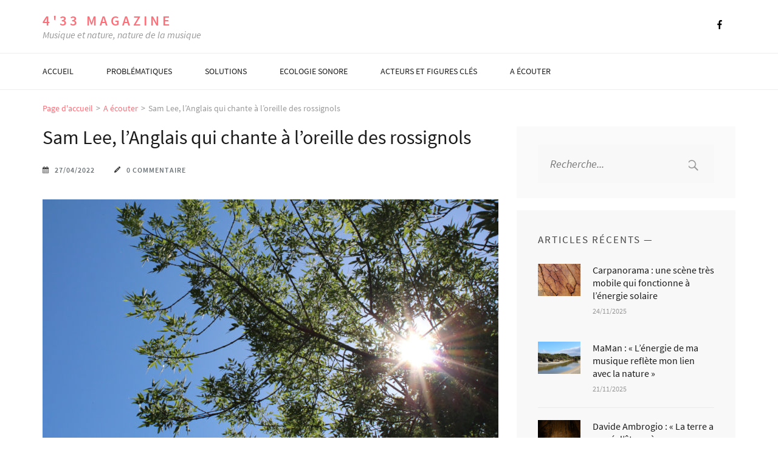

--- FILE ---
content_type: text/html; charset=utf-8
request_url: https://www.google.com/recaptcha/api2/anchor?ar=1&k=6Lc1S2IkAAAAAMuZ9QV16rBd1hLJhenpwNsrFHOK&co=aHR0cHM6Ly93d3cuNC0zM21hZy5jb206NDQz&hl=en&v=TkacYOdEJbdB_JjX802TMer9&theme=light&size=normal&anchor-ms=20000&execute-ms=15000&cb=f31wrzt7msq9
body_size: 46103
content:
<!DOCTYPE HTML><html dir="ltr" lang="en"><head><meta http-equiv="Content-Type" content="text/html; charset=UTF-8">
<meta http-equiv="X-UA-Compatible" content="IE=edge">
<title>reCAPTCHA</title>
<style type="text/css">
/* cyrillic-ext */
@font-face {
  font-family: 'Roboto';
  font-style: normal;
  font-weight: 400;
  src: url(//fonts.gstatic.com/s/roboto/v18/KFOmCnqEu92Fr1Mu72xKKTU1Kvnz.woff2) format('woff2');
  unicode-range: U+0460-052F, U+1C80-1C8A, U+20B4, U+2DE0-2DFF, U+A640-A69F, U+FE2E-FE2F;
}
/* cyrillic */
@font-face {
  font-family: 'Roboto';
  font-style: normal;
  font-weight: 400;
  src: url(//fonts.gstatic.com/s/roboto/v18/KFOmCnqEu92Fr1Mu5mxKKTU1Kvnz.woff2) format('woff2');
  unicode-range: U+0301, U+0400-045F, U+0490-0491, U+04B0-04B1, U+2116;
}
/* greek-ext */
@font-face {
  font-family: 'Roboto';
  font-style: normal;
  font-weight: 400;
  src: url(//fonts.gstatic.com/s/roboto/v18/KFOmCnqEu92Fr1Mu7mxKKTU1Kvnz.woff2) format('woff2');
  unicode-range: U+1F00-1FFF;
}
/* greek */
@font-face {
  font-family: 'Roboto';
  font-style: normal;
  font-weight: 400;
  src: url(//fonts.gstatic.com/s/roboto/v18/KFOmCnqEu92Fr1Mu4WxKKTU1Kvnz.woff2) format('woff2');
  unicode-range: U+0370-0377, U+037A-037F, U+0384-038A, U+038C, U+038E-03A1, U+03A3-03FF;
}
/* vietnamese */
@font-face {
  font-family: 'Roboto';
  font-style: normal;
  font-weight: 400;
  src: url(//fonts.gstatic.com/s/roboto/v18/KFOmCnqEu92Fr1Mu7WxKKTU1Kvnz.woff2) format('woff2');
  unicode-range: U+0102-0103, U+0110-0111, U+0128-0129, U+0168-0169, U+01A0-01A1, U+01AF-01B0, U+0300-0301, U+0303-0304, U+0308-0309, U+0323, U+0329, U+1EA0-1EF9, U+20AB;
}
/* latin-ext */
@font-face {
  font-family: 'Roboto';
  font-style: normal;
  font-weight: 400;
  src: url(//fonts.gstatic.com/s/roboto/v18/KFOmCnqEu92Fr1Mu7GxKKTU1Kvnz.woff2) format('woff2');
  unicode-range: U+0100-02BA, U+02BD-02C5, U+02C7-02CC, U+02CE-02D7, U+02DD-02FF, U+0304, U+0308, U+0329, U+1D00-1DBF, U+1E00-1E9F, U+1EF2-1EFF, U+2020, U+20A0-20AB, U+20AD-20C0, U+2113, U+2C60-2C7F, U+A720-A7FF;
}
/* latin */
@font-face {
  font-family: 'Roboto';
  font-style: normal;
  font-weight: 400;
  src: url(//fonts.gstatic.com/s/roboto/v18/KFOmCnqEu92Fr1Mu4mxKKTU1Kg.woff2) format('woff2');
  unicode-range: U+0000-00FF, U+0131, U+0152-0153, U+02BB-02BC, U+02C6, U+02DA, U+02DC, U+0304, U+0308, U+0329, U+2000-206F, U+20AC, U+2122, U+2191, U+2193, U+2212, U+2215, U+FEFF, U+FFFD;
}
/* cyrillic-ext */
@font-face {
  font-family: 'Roboto';
  font-style: normal;
  font-weight: 500;
  src: url(//fonts.gstatic.com/s/roboto/v18/KFOlCnqEu92Fr1MmEU9fCRc4AMP6lbBP.woff2) format('woff2');
  unicode-range: U+0460-052F, U+1C80-1C8A, U+20B4, U+2DE0-2DFF, U+A640-A69F, U+FE2E-FE2F;
}
/* cyrillic */
@font-face {
  font-family: 'Roboto';
  font-style: normal;
  font-weight: 500;
  src: url(//fonts.gstatic.com/s/roboto/v18/KFOlCnqEu92Fr1MmEU9fABc4AMP6lbBP.woff2) format('woff2');
  unicode-range: U+0301, U+0400-045F, U+0490-0491, U+04B0-04B1, U+2116;
}
/* greek-ext */
@font-face {
  font-family: 'Roboto';
  font-style: normal;
  font-weight: 500;
  src: url(//fonts.gstatic.com/s/roboto/v18/KFOlCnqEu92Fr1MmEU9fCBc4AMP6lbBP.woff2) format('woff2');
  unicode-range: U+1F00-1FFF;
}
/* greek */
@font-face {
  font-family: 'Roboto';
  font-style: normal;
  font-weight: 500;
  src: url(//fonts.gstatic.com/s/roboto/v18/KFOlCnqEu92Fr1MmEU9fBxc4AMP6lbBP.woff2) format('woff2');
  unicode-range: U+0370-0377, U+037A-037F, U+0384-038A, U+038C, U+038E-03A1, U+03A3-03FF;
}
/* vietnamese */
@font-face {
  font-family: 'Roboto';
  font-style: normal;
  font-weight: 500;
  src: url(//fonts.gstatic.com/s/roboto/v18/KFOlCnqEu92Fr1MmEU9fCxc4AMP6lbBP.woff2) format('woff2');
  unicode-range: U+0102-0103, U+0110-0111, U+0128-0129, U+0168-0169, U+01A0-01A1, U+01AF-01B0, U+0300-0301, U+0303-0304, U+0308-0309, U+0323, U+0329, U+1EA0-1EF9, U+20AB;
}
/* latin-ext */
@font-face {
  font-family: 'Roboto';
  font-style: normal;
  font-weight: 500;
  src: url(//fonts.gstatic.com/s/roboto/v18/KFOlCnqEu92Fr1MmEU9fChc4AMP6lbBP.woff2) format('woff2');
  unicode-range: U+0100-02BA, U+02BD-02C5, U+02C7-02CC, U+02CE-02D7, U+02DD-02FF, U+0304, U+0308, U+0329, U+1D00-1DBF, U+1E00-1E9F, U+1EF2-1EFF, U+2020, U+20A0-20AB, U+20AD-20C0, U+2113, U+2C60-2C7F, U+A720-A7FF;
}
/* latin */
@font-face {
  font-family: 'Roboto';
  font-style: normal;
  font-weight: 500;
  src: url(//fonts.gstatic.com/s/roboto/v18/KFOlCnqEu92Fr1MmEU9fBBc4AMP6lQ.woff2) format('woff2');
  unicode-range: U+0000-00FF, U+0131, U+0152-0153, U+02BB-02BC, U+02C6, U+02DA, U+02DC, U+0304, U+0308, U+0329, U+2000-206F, U+20AC, U+2122, U+2191, U+2193, U+2212, U+2215, U+FEFF, U+FFFD;
}
/* cyrillic-ext */
@font-face {
  font-family: 'Roboto';
  font-style: normal;
  font-weight: 900;
  src: url(//fonts.gstatic.com/s/roboto/v18/KFOlCnqEu92Fr1MmYUtfCRc4AMP6lbBP.woff2) format('woff2');
  unicode-range: U+0460-052F, U+1C80-1C8A, U+20B4, U+2DE0-2DFF, U+A640-A69F, U+FE2E-FE2F;
}
/* cyrillic */
@font-face {
  font-family: 'Roboto';
  font-style: normal;
  font-weight: 900;
  src: url(//fonts.gstatic.com/s/roboto/v18/KFOlCnqEu92Fr1MmYUtfABc4AMP6lbBP.woff2) format('woff2');
  unicode-range: U+0301, U+0400-045F, U+0490-0491, U+04B0-04B1, U+2116;
}
/* greek-ext */
@font-face {
  font-family: 'Roboto';
  font-style: normal;
  font-weight: 900;
  src: url(//fonts.gstatic.com/s/roboto/v18/KFOlCnqEu92Fr1MmYUtfCBc4AMP6lbBP.woff2) format('woff2');
  unicode-range: U+1F00-1FFF;
}
/* greek */
@font-face {
  font-family: 'Roboto';
  font-style: normal;
  font-weight: 900;
  src: url(//fonts.gstatic.com/s/roboto/v18/KFOlCnqEu92Fr1MmYUtfBxc4AMP6lbBP.woff2) format('woff2');
  unicode-range: U+0370-0377, U+037A-037F, U+0384-038A, U+038C, U+038E-03A1, U+03A3-03FF;
}
/* vietnamese */
@font-face {
  font-family: 'Roboto';
  font-style: normal;
  font-weight: 900;
  src: url(//fonts.gstatic.com/s/roboto/v18/KFOlCnqEu92Fr1MmYUtfCxc4AMP6lbBP.woff2) format('woff2');
  unicode-range: U+0102-0103, U+0110-0111, U+0128-0129, U+0168-0169, U+01A0-01A1, U+01AF-01B0, U+0300-0301, U+0303-0304, U+0308-0309, U+0323, U+0329, U+1EA0-1EF9, U+20AB;
}
/* latin-ext */
@font-face {
  font-family: 'Roboto';
  font-style: normal;
  font-weight: 900;
  src: url(//fonts.gstatic.com/s/roboto/v18/KFOlCnqEu92Fr1MmYUtfChc4AMP6lbBP.woff2) format('woff2');
  unicode-range: U+0100-02BA, U+02BD-02C5, U+02C7-02CC, U+02CE-02D7, U+02DD-02FF, U+0304, U+0308, U+0329, U+1D00-1DBF, U+1E00-1E9F, U+1EF2-1EFF, U+2020, U+20A0-20AB, U+20AD-20C0, U+2113, U+2C60-2C7F, U+A720-A7FF;
}
/* latin */
@font-face {
  font-family: 'Roboto';
  font-style: normal;
  font-weight: 900;
  src: url(//fonts.gstatic.com/s/roboto/v18/KFOlCnqEu92Fr1MmYUtfBBc4AMP6lQ.woff2) format('woff2');
  unicode-range: U+0000-00FF, U+0131, U+0152-0153, U+02BB-02BC, U+02C6, U+02DA, U+02DC, U+0304, U+0308, U+0329, U+2000-206F, U+20AC, U+2122, U+2191, U+2193, U+2212, U+2215, U+FEFF, U+FFFD;
}

</style>
<link rel="stylesheet" type="text/css" href="https://www.gstatic.com/recaptcha/releases/TkacYOdEJbdB_JjX802TMer9/styles__ltr.css">
<script nonce="MzEW0qW1kFyEX3Qaiv0AEg" type="text/javascript">window['__recaptcha_api'] = 'https://www.google.com/recaptcha/api2/';</script>
<script type="text/javascript" src="https://www.gstatic.com/recaptcha/releases/TkacYOdEJbdB_JjX802TMer9/recaptcha__en.js" nonce="MzEW0qW1kFyEX3Qaiv0AEg">
      
    </script></head>
<body><div id="rc-anchor-alert" class="rc-anchor-alert"></div>
<input type="hidden" id="recaptcha-token" value="[base64]">
<script type="text/javascript" nonce="MzEW0qW1kFyEX3Qaiv0AEg">
      recaptcha.anchor.Main.init("[\x22ainput\x22,[\x22bgdata\x22,\x22\x22,\[base64]/[base64]/[base64]/[base64]/ODU6NzksKFIuUF89RixSKSksUi51KSksUi5TKS5wdXNoKFtQZyx0LFg/[base64]/[base64]/[base64]/[base64]/bmV3IE5bd10oUFswXSk6Vz09Mj9uZXcgTlt3XShQWzBdLFBbMV0pOlc9PTM/bmV3IE5bd10oUFswXSxQWzFdLFBbMl0pOlc9PTQ/[base64]/[base64]/[base64]/[base64]/[base64]/[base64]\\u003d\\u003d\x22,\[base64]\\u003d\x22,\[base64]/DgGcqw7HCvnQTw5LDtydRwqMGw6jCkgbDumh8I8KKwrp6HsOoDsKaNMKVwrgPw7DCrhrCrsOHDEQ0ATXDgU3CkT5kwpBEV8OjIlhlY8OBwo3Cmm5iwrB2wrfCuRFQw7TDiHgLcizCpsOJwowwd8OGw47CtsO6wqhfJm/Dtm8jHWwNJ8OWMWN9Z0TCosOiciN4RkJXw5XCqMOhwpnCqMOoUGMYHMKOwowqwqsLw5nDm8KFAwjDtSNkQ8ONez7Ck8KIGhjDvsOdE8KZw71cwrvDog3Dkm3CmQLCgkDCnVnDssKOGgECw4Jew7AINMKYdcKCBQlKNB/CryHDgTHDpGjDrErDosK3wpFvwoPCvsK9K2jDuDrCmcKkPSTCsW7DqMK9w5MdCMKRL18nw5PCtnfDiRzDhMKER8OxwqHDuyEWcXnChiPDpmjCkCIEai7ClcOZwpEPw4TDhcKfYx/CtTtAOk/DssKMwpLDj0zDosOVIQnDk8OCOX5Rw4Vxw67DocKcS3jCssOnDwEeUcKbLxPDkBbDqMO0H1zCti06BMKRwr3CiMKATsOSw4/CiyxTwrNdwrd3HQHCssO5I8KUwqFNMEdeLztZMsKdCC5pTC/DggNJEiFVwpTCvSXCtsKAw5zDkcOaw44NHSXClsKSw5Q5WjPDr8O3Qhl+wo4YdFpVKsO5w6vDtcKXw5F9w6czTRzCiEBcP8KCw7NUQsKGw6QQwpRbcMKewpItDQ8Yw4F+ZsKTw5p6wp/CgMK8PF7CsMKOWisew50iw61/STPCvMO2CkPDuSYsCDwJeBIYwrFGWjTDlinDqcKhBih3BMK8BsKSwrVaWhbDgFLCkGI/w5MFUHLDosOvwoTDrgHDr8OKccOew609GhxvKh3DnhdCwrfDhMOEGzfDhcKlLARILcOAw7HDpcKYw6/[base64]/DminDmsKsdQXDk8Khw4jDmsOLw6kWwqLCqsOtf0wXw6nCu2TCgDXConghFWArUzUCwpLCqcOdwo4ow4bChsKVSlvDg8K/SA/[base64]/DpcOuRcOPwp7Dpk7DqDszw4dYWsKPwp7CrkF8ecOswqZmLcOKwrplw4XCu8KoLArCvsKLfUfDgQwZw4EiZsKjYsODUcKxwoY8w7rCowZ+w6EMw6srw7QMw5NhdMKyH19+wpxOwo18NAXCusOCw7fChyAjw6pmb8OSw6/[base64]/Du8OQP2I5Oy7Dr2zDmHUvM8KBRSjDtsKvwqwaKB9ewoHCgMKSJhbDoV91w5PCuCpDXMKsfcOgw6Rqw5MKbAgUwpnDvhrCtcKGCkQ3Z18iC33DrsOBdSXDvR3CnF14asOMw4jDgcKOOxpowp4cwrzDrxRmeEzCnicAwqZdwr86UxRkasO2wqnClsOKwrhhw6TCtsK/MCvDosOrwr5pw4fCiFXCh8OpIDTCpcKew7xWw7U8wpXCrcK+wpkCw7fCsUTDhcOywoV3KzrCisOGak7DhwM5ZmzCpcOsCsK9R8OBw4Z6H8K9w712X1ogDgTClCgiMBd2w71xFn8ZTxwLSmN/w7kxw7JLwqw2wrDCohM3w4wbw4FYbcOswoYrIsKaM8OCw7czw496ZhBvwqhoEsKsw7llw7fDtllmw4VIWsKzYBVtwp/[base64]/[base64]/CrybDkcOnw7TDg8OKw6FFwpVaa8KkwpzDpsOmO8Otb8Kpw6jCnsKlZ3HCqhPCq17CosOtwrp1AGZoOcOFwpotIMKCwrrDtMOsQhTDqsOldsOPwrvChsK1TMKnFA8CXCPCpMOpRsKHPGl/w6jCrTwyFcOsFStMwrTDocOURm/CisOuw7FNfcOOZMOTw5EUwq16Y8OMw7QgMQBjUjhrcnXCl8KqAMKsYEDDucKoGsOZdncDwpvCg8O/[base64]/DhcOaw6jDq8OkwpPDoAzDj3HDhsOvw7laMMKcw4A0wq3Cl05OwqR6Wy7Do17DvMKhwp8HNEHCvy3Dk8K6TknDmFNaD1giwpMkA8KJw6XCr8Ore8KCOjRGQx08wpZGw6fCtcO/BAZrW8K9w5k4w4dlajEgLnXDgMKzSzwSdVjDocOnw5jDu1bCqMOkY0REBRfDjsO1NyjCicO3w4/[base64]/WX7CuMK5worDkjnDpGnDg8KlwoJbJcOaesOEw7LCogbDrz5nwqDDh8Kzb8Oww4bDnMOTw6ZkOMOZw5LCusOuFMKwwpR+OsKTViPDsMKgw7XCrRgcw6bDgMKJO2DDjyLDkMOdw6tIw4MOHMKkw7xUfMO7Vj/CpsKbRzDDtHfCmF4SX8KZcHPDiA/DtG7CuiDCgmDCpzkLQcKoZMKiwq/DvsK4wrvDnA3Drl/[base64]/CrnkPZsO+aHTCncO0KcKUR11TGsOow5MWw5kfw5vDmDvDsQ07w4M3bAfCmcOuw5TCsMKOwqg5NQEiw6QzwrfDrsO1wpM8wo9hw5PCm058wrNqw58awooNw5Iawr/[base64]/[base64]/DlgJAKGo3AmjCrEV/[base64]/CkcOSTjxSwqZBwrgnecKrw5TClsOwLsOzYDYZw5zDgcOEw5UvKMKOwowDw4/DrWRXcsOAJSjDhMOffyjDpm/Dr3rCisKuwp/CicKfDBjCpMOkOQQfwp9/PmVWwqJabUTDnDzDggRyPsO8dMOWw7bDvW/CrMOhw4DDi1/DqXbDs1vCvcKkw5Z2w4IpA0YZLcKUwpLCuiDCoMORwqfCtjhTFxFdTRjDmGZ+w6PDnSJNwrZsFHrCh8KXw6bDhsOQTHvCo1HDgsKLCcKvBGs1w7vDmcOawoHCrltvA8OMBMO1wrfCtTXCrBTDkU/CuGbDiBx4F8OmaVtnZikwwpIeRsO9w7A7acKXbgkWdHfDqCrCocKQASfCui41HcKpdmnDicOrdlvDkcOLF8OkKQY7wrTDkMO6ahHCucO6bB3DiEQiw4IVwqdtwoJawoAswpk0bi/Dn1nDlcKVDxowOTjCmMKUwrk6F1PCtsKhRDrCtzvDtcK8NsKjD8KBKsOhw5FqwovDvDfCjDPDujI5w7TDr8KUXBoow7NNecOBbMO1w7ltMcONPAVhEHFfwqsQD0HCow7CosOkUm3DuMOYwoLDg8KsEREww7rCusOKw5vClnPChg1VazdsPMKhDMO5KcOWZ8Kzwps9wo/CkcO2NMK/dBjDoy4CwrMSVcK3woHDn8KQwo42wpZFNVjCjFPChw/DiG/CpiFBw5oJHmUyM3h9w702XsOcw4vDpR7CnMO4LEzDvgTCnz7CjFZ5TE8DQTIPw5ZXJcKFWsOiw61wclfCjcOZw6jDvATDssO4VxhpKynDpMKdwrQJw79pwoTDg092ZMK9PcKWc3fCmHgWwq/DjcO8wrkAwrpYVMOVw5RZw6cPwrM9TcKdw5/DpsO6BsOSLU3DlDUgwp/DkRjCtcK+w5YMEsKjwrrChEsZFl7DsxRADFLDoTp3w7/[base64]/CvAchwqFqJsKVXRt3TXHDiUJCw4llwrPDhxfCn30gwpJQAGPCsFrCoMKDwr4cTV/DlMKAwo3ChMOkw5wRAMOjOh/DscORXSZdw6ZXfSdoW8OsJ8KmOmHDnBo5eF3DrkB8w4FKC1LDlsOiGsKiwrHDg3PCicOgw4LDocKyOxgFwo/CksKxwoF+wp9sC8KBTsOBVMOWw7ZCwrTDnRXCi8O8PCfDqm3CuMO3O0bDusOjGMOpw47DvMO/w650wqFGe3PDucO5ZSQTwpzCnDvCsEHDp2gyEilOwoXDtnESLX7DiGrDs8OKfB0hw6lnOTw/bsKjccOneXPCvX7DrsOUw6snwop8WVBow4Qjw7/DvCXCnGUQM8OmJVkRwrFXRsKlMcO+w7XClA1Jwpdtw43DmEPDjUfCtcK/[base64]/CvhvCncORw4gew4hFw7J2SMKSRcKTesKyL37CkcOLw7rCkiTDssO1w5kmwpHCo1jDvcK8wprDsMOmwqjCksOGfsKwLsKCYGIzw4Euw7ApVmLCrQrDm2nDusOHwoc3QMOfCmsYwpFHGcOFJB0mw7/Ch8KOw7/CncKTw4BTSMOnwqfDqhnDj8OfAMO1PyjDocOmWhLCksKow5txwqjCksOtwrwOETDCisK1dzEvw4XCmA9Mw53DnB9AQlQlw452wr1KZMOfWFzCr2rDq8OGwr/[base64]/[base64]/DiW3DlcOzw7TDsjXDp8O4ecOUwrbChMOLCsO7JSDDlw8tesOne3HDp8Ksb8KTFsK8w6PCiMOKwosOwqTDv0DCgDNfQ1l6d0rDo0/DjsO+ecOswrjCkMK1wrjCicONwrZ1TXlPNgI1alIvQMOAwqTCqQ7DhVUQwp9Pw4zDgcO1w5xcw7nCl8KtUhNfw6hXb8KTcAHDpcOpKMKLZS9iw6bDngDDk8KqVEsZNMOkwovCkDAgwpLDsMO/w6hbw4zCgVt5OcKwYMO/MFTDk8KUAkJwwpM4QcKqGk3DlyZWwoMHw7dqwoN2GQrCtBTDkHfDiQrCh1vDh8OXUBdfRxMEwonDiH4cwqfClsKAw6AzwoPCvcOJW0QEw6dxwrtNTsKuJXjCqkzDtMKjOA9MHGzDg8KDZQTCnngEw6cBw4wdYi0cMCDCmMOjZGXCkcKRS8OxScOAwqtfVcKIX1Q/w6/DrGzDvhgbw7UVV1tDwrFUw5vDkWvDi2w+FhEow4jCusKpwrI5wok4bMKXwp8sw4/DjsOsw5bChTTDvsKYwrXDuW4WaSbClcKYw6lIU8O1w6Nzw5DCvzN+wrFwVHFLLcOFwrl/woDCpcK4w7Y9c8KSN8OuKsKZGnwcw4gRw7nDj8OZw5fCvB3Cv0pLd3tow4TClgcQw6JWFsKowq9xfMOgFhhGQHEpX8Kywr7Dlyk1NcOKwpQ5asKNCcOFwq7CgCY0wovDrcKbwpFewo4QQ8KRw4/[base64]/DnX0oCMO4DcKPw4jCpiXDoj7CnsKaw75hw5hZHMKpwoE6w704OcOJw70OHcObT196QMOJAcO5XD1Aw5wPwoHCo8Oqwph2wrXCvwXDqAFWTDPCiyLDhcK3w6tywo7Dsx3CtT5jwpLDpsKaw7LCgVEYw5PDniXCiMK1YsO1w7/DvcKew7zDn2Izw5tSw4nCqMO0PsKdwrHCrhwhCgpoEsK3wrkTYSczwo0FacKRw43CiMO2FzvCjsOqcMKvd8KGMnAowozCicKwUXTCisKVAXHCnsKgQ8KRwoo+RDrCgsKBwqrCjcOfRMKXw5gfwpRTDhU2EwNKwqLCi8OuWEFtJsKpwozCusKow71Wwp/CrHZVE8KOw4ZZAxLCncKzw5vDuWbDoQjDg8KBwqdsXhxHw70Zw6zDscKVw5dbwqHDlCA+wonCucOTJgdpwrhBw5Ipw6sDwpopK8OPw5JSWmlmBG7Ctm44AUYqwr7Cql50KmjDhQrDj8K/BsOkbWXCgUJfGsKwwpXCjT0Qw5PCsgzCvsOLDMKcGkYPYcKSwropw7Q3UMOWZMK1DjTDssOEUiwHw4PCn35Ub8KFw5jCjsKOwpPCqsKlw5xtw7IqwqNpw4tiw6HCtHpKw7FtGBzDrMOYVsOLw4p2w4nCp2Vaw5lxw4/DinbDiyfCm8Oawp11MMOFB8OMFSLCh8OJZcO0w5w2w6TCpQIxwoYhJDrDsiwhwp85NiIeXx7CmMKZwpjDi8OlYgRlwpTCi2cfSsOiOxh+w4c0wqnCml/[base64]/[base64]/CkzgQwr4rXjzDpcONCjUGfgw7N8OgcMOjAkRAO8Kqw7bDhXlAwronBhTDjGlfw7vCmXvDm8K2Khh1w4fCr3NUwrfCgiVYRGnDvTzCujbCjsKNwrjDo8OdUW7DqgDCl8OeXC0Qw53ChlMBwpcwEcOlA8OqFEtKwqcdIcKCNmBAwrE8wqjCnsKtMMKiIB/DoDTDilfDk3DCgsOVwrTDgcOzwodOIcKCLgRVS1EpOFrCskHCvXLCnxzDpiMfGMO8Q8KZw67DnjXDm1DDscOHSjLDgMKOM8OlwonCmcK4UMO/TsKww6UiYnd2w4bCiVzDqcKwwqPCoSPDoyXDridswrLChsOpwqZOcsKFw6nCtT3DssOWLR/CqsO/[base64]/[base64]/[base64]/Dp8KoSCYFAcKwAlDCknNYwrk+b8Osw4hWw6ZwMHtrUz09w60pIsKyw7bDtH4wVgDCssKceFrChMOiw65eG0QyGhTDqzfCmMKqw4LDjsKBKcO1w4Yqw6HClMKQA8O+X8O3R21Kw7NcAsOCwrNJw6/Dl07CpsKrD8KVwqnCv3zDuH7CisKef3Zpw6USVQbCk1fDlALCosKmBhdswofDgGzCvcOGw7HDusKZNj1VdcOFw4nCoCHDrMKuPEFdw6AuwqjDt33DiCRPBMK6w6fChcOHHB/DgMKAbBbDscOrYwzCucOLaXXCnWsYGcKfZMO1wrHCosKDwqLCtHvDg8K5w5oMa8OjwrMpwr/CtkbCoDTCncKRHVTCgzXCkcOVDE3DtcOgw5vCj2lkEMOUUA7ClcKMZsO3esKqwoxDwqVBw7rCocKBwr3DlMKnwr4uw4nCnMOdwpbCtEvCvl41J3tHMy9lw4lZBMOYwqFmwr7DrVEnNlzCrXgLw70Rwrdmw6nDmzTCon4Yw6nCgn4xwp/DkQrDm3djwqEcwrkJw7YTO3rCtcKDJ8OWwpjDpsKdwrFtwoBkUzghezdoaXHCrBAeccOvw5PClQMnKgTDrw4WR8K0w7XDicK4acKXw5Zcw7guwrHCjR1Fw6R/IypEeAt2M8OxJMOSwp58woTDjcKTwphKS8KCw7BPL8OSwrouLQ5awrZ8w53DssO5CsOiwrbDu8K9w4rCl8O3ZW8LCyzCpWZ7dsO5woDDjznDpy/DkgbCn8K0wrgSDQjDjFPDqMKBSMOFwoQww4ddw7rCucKYwpxLZ2bCiy9FLQYOwpjChsKbDMOYw4/[base64]/DrGPCuRbDlcKySBfCoMOIZ1XClcKNLHfDi8OgcztWVGlCwpjDnhEAwqQiw6ksw7I1w74OTQrClWgkS8ODw7vCgMOlf8K7fBvDsnkVw589wpjChMOrcElzw4vDn8KUFVrDhcONw4rDpHPDrcKpwpoIKsKuw6AaZATDh8OKwrzDumTDiDXDk8ONXVnCqcKDAHPDosK/w5gbwqnCgTJowq3CtkPCoDrDs8OJwrjDo1oiwqHDh8K5wqjDgFDCosKpw4XDoMORaMK0Hx4TFsOraUlHEmc4woRZw67DuAzCnnzDncOOTwfDpg/CqcOFC8KGwr/CgcO5w7Mqw4LDvhLChGk/bkVOw6LDrDDDl8Ojw7HCnsKDacOWw5MmJyBiwp4mEGd4Eh51BcOxHzHCq8KXZCQ0wpEfw7vDoMKMF8KWciLCqBhBw7UqDXHCvnYWZcOUwrXDoDTCjX9ddMOvNiYowpbDkUBGw50SZsKvwrzCi8O6J8KAw4rClXrCpHVCwrk2worDrMOJwqN/D8KDw43Ck8KOw4wseMKaVcO8CAXCvifCjcK7w4dnV8O6CsK3w6cHLcKZw4nCmlpzw7jDigbCnA0AFnxTwrYaOcOhw7PDsgnDkcK6wrjCjzg8P8ONHcK6MW/CqmbCjkMRDCrDj3VIPsOZPjHDpMODwptzF1jDkjrDiC/[base64]/[base64]/[base64]/E8KqRwvDjcKxw5TCssKHwqAEKsKpw7bDiQIYX8Ktw686TkBSbMO+wr9mERxGwqkkwoBPwq/DucKnw6dCw4Nfw47CuApXaMK7w5vCjcKhw4HDlhbCscKLLGwJw6U4OMKsw5lIIn/DjEPCt3QOwqbDswjCo1bCgcKmacOOw69xwo3DlAvDoGPDusK5AS3DpcO2V8Kzw6nDv1lzDHDCpsOvQ1DDvXZ/w6zDusK4SFPDr8OEwoIuwoUjP8O/CMKqd13CqlnCph4rw7FwbC7CosK9wpXCvcOQw6bCiMO3w5swwqBEwrvCocOlwqXCmcOZwqcEw6PCgQvCoWBVw63DlMKQwq/Dt8O1w5nChcK4MynDicOoSEwQG8KpLsKiM1XCpMKFw7FKw7/[base64]/[base64]/ChB7DhzTDvHJIwqPDpkvDnGpdwrULwoLCrS3DjsKQw6A6LWZLbMKEw7/CrMKRw7DDk8OYwp3DpEwWdsO4w4Zhw4zDs8KSFVRgwoHDqFVnS8Kyw7LCpcOoIcO8wogVEsOUSMKPSXJRw6QAHcOvw4rDiiHCnMOieiQlXjQ3w6HCvSsKwrXDvRMMfcKDwq1lFcOmw4rDlwrDisOfwq7Dl3dpMjHDs8KXHWTDpkJxJj/DoMOYwoPDgsOrwrHDuW3ClsKZJD3CvMKVwpo4w4DDlERRw6suHsO8fsKTw7bDjsKJYV9Lw7fDni40VSdaTcK8w59RT8KHwrTCm3bDkBJ+XcOfBQXCkcOrwpbDpMKfwqbDu0t2UCoIfwNXGcKAw7Z1XlTCg8KCR8Kpfj7CgT7ChSPCr8Ocw5vCoQ/Dn8KFwqfCssOCNcONFcOGHWPCjVAbQ8K4w67DiMKMwrnDpMOVw79/wo10w53DrcKRRMKTwrfCt1TCoMKMJlLCgMOhwpY3ZRjCjMKsccOFBcOBwqDCqsKDZUjCg0DCt8Ocw4whwo1Bw61WRlQ7JBFYwqDCsj/Crw5JTjYQw7cTfzYPNMOPHXN1w4YrGiApwqQBSMKaNMKmbyDDhEvDlsKDw4XDmWDCp8OhEz4pWU3CjcK+w7zDgsO6WMOhDcO5w4LCjUvDjsK0DBbCpsKPJ8ORw7zDgMOfYCjCmG/Dn1LDvMOQfcOJccOfd8OBwqUPD8ODwo/CgsOBWwbCthR6w7HCsEohwpR4w67Do8KQw5waLsOqw4DDlGjDq2rDmsKycXVlY8Ofw6TDmcKgBENpw4TDkMK7wrdma8OGw4jDvVNaw4TDmBMswprDljEbw6l4BsO8wpx6w4VNfMOva2rChxRFX8K5w5rCj8OCw5zCisOyw498YGzCmsOvwpnDgCxCY8KFw7E/a8Kaw55lEMKEw5rDlhk/w6Znwo/DinwDacKVwqrDl8O/[base64]/w4MkGMO9KwbDiklWHBppVsKCw7RoDTPClE3Coy4zOBc/FhbDjsK2w5/CpnnCl3occwtdwoYqHl93wo/[base64]/w7QhYiM+w63DpMKeIsOow7IhbS7CscOlbsKLw7bCo8OYw7V5LcO/[base64]/[base64]/DtMKlOMKDw5/CgsOTw5tuwrHCgsO4w4lpwqXCvcOKwqDDlTZqwrLCtDXDh8OTAk7Csl/DnSjChmIbC8KqYE7CrgAzw4lsw6Mgwq7CrFxOwrJ8worCncKFw4xEwo3Do8K8NzVsDcK7csOJOsK+woLCg3bCgCrCgwMRwqjCoGLCiU01bsK7w7DCocKPw6LCn8KRw6fCgcOFLsKnworDjF7DgjbDt8OwbsKpMMKCDFVrwrzDqFrDr8OsOsOIQMK5OwEFQ8O4RMOAZi/Dtx5GZsKUwqjDqMKtw5/Dpk8Kwrt2w489w4N1woXCpwDCgT0/w53DpwXCocOyIQt/w7kBw5UZwqFRLsKIwrJqBsKtwrXDncK2fMO9Ljdzw6nDicKQABIvMW3CpMOow6LCkHrClgXCkcKkYy/DjcO7wqvCmy41X8OwwoIbEm0jdsOCwqXDqwHCsCopwpNGRMK7TTlvwojDssONekI/QVXDp8KXECfCuizCgMKsc8OaQ0YEwoNaQMKdwqrCqilZIMOnIMKkMETDosOEwpRqw6vDuXnDosKmwokaejcWw43DtMK/woNWwohLY8O0YwNDwrjCn8K4HEnDnSzCmSQEEMKJw6YHGMOmWSFxw73Du11NWsOrf8O+wpXDocKWO8KAwqTDp2LCgsOGVXQOSEoLanLCgDbDtcKdQ8KTLsKqFH/DqmItXBk7AMKGw5EGw7XDrCYeGUhBMsOewqxtSWcEbQt/w4l6wqMBFVp/IsKowpRTwoY+ayR+TnRDLzzCkcO2MS5WwrbDs8OyF8KrVQfDgV7Chxg+FAbCosKgBsKUFMOwwo7DiFzDqEdhw7/[base64]/wqDCo0oUQMKxEnvCiTDDncKrw45PwrnDvsOewpMJEGnDpycFwqYhFMO7T0F/[base64]/[base64]/CjsK9B2jDi8O3dgFGw797AErDjsOSE8Oaw7HDvcK4w6LCtXssw63DoMKBwrgmwrvDvCTDnsKbwqTCkMKHw7QJE2vDo156csK9WMO0QMKkBsOYeMKxw4BwBifDgsKMS8KFeStRKcKdw4xRw6fDpcKewrcmw7PDkcOkwqzDpXd/[base64]/Cm8KkasOSwqHDpFHDrk4oB8KEGUTCqMKGwpYWwpPDgm7DsVB7w5pUcDDDgsOHL8Olw5XDpi1NZAV3S8O+VsKUNwzCicKYNcKzw6Z5WsKJwrRZSMKlwqApB2zDicOkwozCnsOqw7okS1tKwoPDjUM1Sk/CnQgMwq5fwofDimV8wrIOH311w6YmwrbCg8KmwpnDrXBwwowID8KMwr8HMsKuw7rCg8KJfMKEw5AyVVMIwrLCpcOwTxrCnMKfw5Bew7TCgGoVwqFAWcKgwq3Co8KuJsKYOgDCnhdpQlDCjMK8Xk/Dr3HDl8KYwozDuMO3wqQxSwHCjm3DoEUYwqRDQMK9CsKuKx7Dv8Kxw50bw7VpTg/DsEDCp8K4SA50OF96JkLDh8KKwooHwonCjMKxwp9zIDcubE88X8KmL8O4w60qR8KGwrtOwphAw6nDn1jDgxTCgsKCRUgKw7zChRV9w4/[base64]/Cu8Kqw4PCqBEhMMKgHT/Dr8KYw7/CugfCvyrCjMOUdMOcZsKrw4B+wonCnh9CNXV1w405wpdIAmRicXJ+w5MIw49Iw4jDh3YEH3zCpcOyw7wVw7A/w73CnMKewr/[base64]/Cq8KIBFHCkcOTw7FkDxIswpwfacKoMsOrwqN8w6sLYMOraMKIwr1dwq/CvWvCtcK5wq4EScK1w5Z+RG7ChVxFIsKidMOhVcOVecOvNGDDkQTCjAnDpmjCsSvDgsK1w551wpJuwpDCv8Kdw6/CqXFEw4hNGsKHwoLCicKuw5bCv08edMKeAcOpw7o1IiPDt8OGwotPHsKTVMOJL2/DjMOhw4JjDAptZCjCoAnDvsKkIj7DgQVUw5DCtxDDqT3DscKvEkbDrmjCvcOnUBA+wponw4MufcOKYl8Kw6DCuWDCjcKFK1rCmVrComtHwrTDjBXCksO+wofDvglAS8KjasKpw6txc8Kyw6A5TMKQwoHCvD5/cnwABkHDlxVkwokFPVwJRDQ7w5J1wrLDqhF2AsOBbSvCkSLCilnDosKPYcKmw6tRRw4ywroPQ2o7ScKjY2Y2wrTDhTZ+w7ZPacKKKzF2UsOLw6vCnMKdwrDDmMO5NcOOwq4/UMK+w4LDuMO1w4rChUYMQkDDoFp8woTCr37DjTwVwrAWHMOZwqTDuMOkw4HCocOCK1/CnRIjwqDCrsORJ8ORwqoYw6jDmWvDuw3Du0bCpEVNf8OCaDrDliZSw63DhXIewpdjw4kaNF/DuMOUHcKHT8KjSMOIbsKrSsOYeiJfDsK4ecOWVH0fw77CpyfCqHfDmyTCmxfCgmV6w753JMOKbiUPwpDDoy8jUErCsVIPwqnDlEnCksK1w7/CrmM2w47CrS4lwp7CrcOEwpjDrMKkFmfCn8KAGhcpwqV3wo5pwr/Du2nCkjrDo1QXX8O+w6pQasKrw6xzS1jDqcKRKxxkd8Kjw4LDhl7ChCk5V3dXw6LCpsOPWMODw4I0wpN7w4UOw7FkLcO/wrXDtcKsDhjDrcOnwqfCq8OnMAPCjcKKwrjDpU3DjH/DgMOmRx4FZ8KWw5Abw7XDrFPDmcOtDMKtDB3DhXfDnMKKIsOMDGsAw7s7UsOUwognJcO0HngPwp7ClcOVwoRZw7UJNF3Dil8Mw7rDmcKXwoDDosKbwol3KCHCksKgCGtPwr3DosKeID0scsO2wonDmEnDvcOJRDc1wq/DrMO6IsKxVhPCmcOBw4LDjsK3wrXDpmNkw6Z5RQxAw4ZFYko0AmTDiMOoJnvCi0nCi0/[base64]/CqsKYwoLCgBrDoMOIdcKvwotWbCnCrcO2aDI4wqM5w7LCg8K1wr3DlsO3acOiwqZeY2PCnsO+TsK/fMO0dMKowoDCpyrCl8KTw4HCsnJ/N0oPw5hAVinCl8KoD0RoG30Zw6FYw7HCisOjLTTChMOnHH/DvMKCw43CgX7DtMK3dsKmc8K1wqh8wo0rw5bDrADCvG/Cs8KTw7lmRXVcFcKwwqjChnHDgsKqDBPDviUWwp7CssOhwq4Ewp/CksOrw7zDlhbDvC4ZXmHCjwIVDsKJS8OOw7MOD8OUScOsBX0lw7fCpcOtYRTCqsKYwpUJalvCpcOGw5F/[base64]/DqMK4w6UsB8KHW8KvVcKDZMKYw6xlw5tUw6EoSsOiw7zClsK0w4tsw7fDmcOBw7cMwos6wp56w7/CnnMVw5kywrjDv8K0wq3CuTHCi0bCoBfDhRjDscOLwpzDlcKKwpJgOC84XXpSTSTCvxnCvsOWw5PDlcOZR8KHwqoxEgXCoxYcVQTCn0l5S8O2OMKoIC3CilLDniLColnDoTLCscOXKVh/w7jDrcOxBFzCq8KOS8OZwrhXwoHDuMO3wrnCusOWw7/Dj8O5O8KUSl7Du8KXVVQzw5fCnHvChMKuVcK+wrJUw5PDtsKMw7cKwpfCpFZPFMKWw5Q+DX8DDm4RcyoqbMOcw5hoUATDrWPCigswO2LCmsO+w55oSnhPw5wsbHhWESZsw6RLw7YJwocEwqPCmTjDhFXCs0nCpDvDqkNiEG0meGLDpTlNHMOQwr/Csn3CmcKPdcOoN8Ozw63Dh8KlOMK/w45/wrTDmwnCv8OBVmZTGD48wqANABwJw5kHwr5sBcKLD8Kfwqg7EHzDlhHDr0TCo8OLw5RkVxVLwpTDqMKbK8OgfcKXwo7CucOBSVZNBS/CvGLCqcK/WsOlGsKhEXrCmsKlTsKrYMK6EcODw4XDriXDrXAoasOkwoPCjwXDtAsIwqfDvsOFw63CssKmBgLCgsKywoo5w5/Ck8ORw57Cq2PCj8OFw6/DoEPChcOow7/Dn0/CmcKuSiDDt8Knwp/DjibDvg/CsVsrw61jPcKUUsK2wqnCoDvCjsOqwqdGXcKqwpzClsK2TiIXwqvDj1XCnMOywrx6wp8dYsKoFsKuXcKMXwBGwpFdLMOFw7LCn37DgRBqwr/Ds8KWK8OQwrwaScKvJSVXwqIuwpg0RsKpJ8KeRsKdR2R0wrnChMONDRNPbkIJBiRaNk3DgldfLsKGTsKvwr7DhcKaYBVqXMO8KQ8gaMKNw7vDgw9xwqJaUAXCukJQd3jDi8OLw4/Dg8KfACzCoHheIT7Cp3bDp8KoBEjCj00Vw77CmsKYw7fCvSLCs3hzw43CsMOAwokDw5PCuMKnccOgBsKtw5TCscO8Sio9FB/CmcOQe8O8wqg0IMK2FlbDuMO4DcKTIQ3DkXfCtcO0w4XCtWLCpsK/CcObw5vCrSMmCy3ClQQqw5XDkMKUY8OcacKqB8K+w4zDklfCrsKPwoDCn8KyNW1Lw4PCrcOmwqrDljgTW8OIw4HDoRV4w73DuMKWw6vDnsOJwrPDvMOtA8Ofw4/Crk3DsknDsDEhw7F/[base64]/[base64]/DmgBsAW/DscKGFMKiwpnDt1PCjcKbw7ZdwqzCk2nCpWjDvsOeLMOowo8MJ8O/wo/DscKKw65HwqzCumDCkhMyemJjSFs7PMKWbX3Ct33DjcKVwoHCnMOlwr5ywrPClUg7w71UwpLDrcOEciM4GsKlJMOfR8Ozwo7DlsOZwrrClH7DiD4hG8OpFsKrVMKETcOuw4DDhHhMwrfCkmhswo81wrIOw7TDt8KHwpPDmHnCvU/Dp8OlNgjDiiPCu8OsB3lew4d7w5nDocOxwpVEOznCqsKbRVFjTnE9M8OZwo16wpw9FmFSw5JmwqLCg8KWw77Cl8Oxw6x9UcKGwpdvw6/[base64]/[base64]/NcOMIcKeWzfDscOGGw/DjsKPC8K1w63DsBwzLWESwroNXMO7w7bCpjZnKsKOQCvDnsOkwqJbw5UVN8OaAzzDhQXClgwHw48DwonDhMK8w4vCu3w/BnxTWsOqOMOqJsOnw4rDmyVSwoPCsMO0Mx8hfMOyasKZwoPDo8OSKRnDp8K2w6Q8w4MQa3vDosKKU1zCu0Zkw6jCvMKCS8O2wrjCuUk/w6bDr8KTWcOcEsKaw4MLFDzDgDYxUBtOwoLCs3cEDsKZwpHCtyTDssKEwrQWAl7CrXnDgcKkwqJ8PXJOwqUGHkzDtxnCnsOJcxtDwrrDmhh+ZBslZkoKeArDjRFbw5o9w5ZpLcOcw7QqdsOZesKAwopdw7wCUTJGw4fDnkZQw4tUJ8KYw7xhwp/[base64]/DlsKZOQnCnD/Co8KlwoJIwrjDlMK0KxrDomZvQMKaOMOCHmjDqjwNY8O0AhPDrlDDl1VawqBaZAvDtgtNwqssSBTCq0/DlcKoEQzDtlbCoWjCnMOtaGIzEWhkwotJwo1pwqp+axUDw6bCtcOqw5DDmSZKwp8wworCgsOpw4skw7vDu8OBZncjwrNUOzpywrnCgm9qacOlw7DCoU5vZU/CqxBZw5/CjB5Ew7fCpsOqcCx7ejXDjzPCih0XbW9uw5VmwoAKEcOLworCpcKbRhEiw59WGDrCjsOEwq0cwqRlwojCrX7Cs8K+PRTDtAlYX8K/UQzDtHM9b8Kww780O3B9XsOcw65XEMK0NcO8LUNSCkvChMO7ZcOmWlPCqcOTDDXCkhrCtjcZw4vCgmQMbMK9wo3DumU3AS8Cw7TDlsOxeSloO8KQPsKFw4DCrVvDu8O8ccOlwpBGw5XCg8ONw6HCu3jDpFvDocOowp3CoUTClWvCtcKmw6wlw6B7wo9/SjUHw53DmcOnw6ppw63DpMK2c8K2w4pcEMKCw4k0PmLCs258w7N3w6gjw5Q+w4/[base64]/[base64]/NUFZEMO0worCgE7Dp8Kfw61nw7RnwqvDjcK8NmQ1VcOPFRXCrBPDvsOew6R2J2PDtsK3EG/DgMKNw4UXwq9dwoNFGF3DssOKEMKPAsOhXWhzw6nDi2hTFQnCtQ5jbMKKEgl4wqHCgMKtO2XDscODMcK7w5TCpcOfOMO9wq01wpjDtMK/[base64]/Ck28cUcKbPsKuGsKjwobCiX5fYMO8wo7Cg8OoAGFdw5zDkcO+wqtDS8Opw5XCtic0dn/DgzjDo8Odw4wZw5DDnMKDwovCgx/DqEXCiB7DkcOUwpNFw7kzRcOIwolYSn47TsKbe3AyeMO3w5FQw5PDvz3DjTHCj3XCicKHw47CgnjDgcO7wr/[base64]\\u003d\x22],null,[\x22conf\x22,null,\x226Lc1S2IkAAAAAMuZ9QV16rBd1hLJhenpwNsrFHOK\x22,0,null,null,null,0,[21,125,63,73,95,87,41,43,42,83,102,105,109,121],[7668936,323],0,null,null,null,null,0,null,0,1,700,1,null,0,\[base64]/tzcYADoGZWF6dTZkEg4Iiv2INxgAOgVNZklJNBoZCAMSFR0U8JfjNw7/vqUGGcSdCRmc4owCGQ\\u003d\\u003d\x22,0,0,null,null,1,null,0,1],\x22https://www.4-33mag.com:443\x22,null,[1,1,1],null,null,null,0,3600,[\x22https://www.google.com/intl/en/policies/privacy/\x22,\x22https://www.google.com/intl/en/policies/terms/\x22],\x22PUvIKTmaue5RdeD1WtMqTZtDprM+zVnns/JlVkpU8tE\\u003d\x22,0,0,null,1,1764281603041,0,0,[171,218],null,[71,5,147],\x22RC-nAST0MwNYn1tEw\x22,null,null,null,null,null,\x220dAFcWeA43u5zdzmS-fDNe8j8bpg0XFfHLl0vKXhG-1kUYUUsXccu28UsNVGQiQjLz6nJ5lDylGulhy8L8RsPXbTn6znMFAPucog\x22,1764364403311]");
    </script></body></html>

--- FILE ---
content_type: text/css
request_url: https://www.4-33mag.com/wp-content/themes/the-minimal-pro/style.css?ver=1.3.3
body_size: 20200
content:
/*
Theme Name: The Minimal Pro
Theme URI: https://rarathemes.com/wordpress-themes/the-minimal-pro/
Author: Rara Theme
Author URI: https://rarathemes.com/
Description: The Minimal Pro is a fresh, clean and a minimalist WordPress theme designed for a blog or a website. The large featured slider with advance slider options makes this theme a great choice for photographers, or any users who want to share their visuals in a bold way. The three footer widget areas offer plenty of space for any secondary information, and striking typography makes the content look stunning. The Theme has a built-in Recent Posts widget and Author widget. It features full width page option, two menus, SEO friendly structure, custom logo support and social media links. The Minimal supports all types of post format like links, aside, quotes, galleries, image, audio, video, status and chat. The theme is responsive and scales beautifully with various screen sizes while maintaining the text readability and image quality. The theme is also translation ready. Check demo at https://rarathemes.com/previews/?theme=the-minimal-pro, read the documentation at https://docs.rarathemes.com/docs/the-minimal-pro/, and get support at https://rarathemes.com/support-ticket/.
Requires PHP: 5.6
Tested up to: 6.0
Version: 1.3.3
License: GNU General Public License v2 or later
License URI: http://www.gnu.org/licenses/gpl-2.0.html
Text Domain: the-minimal-pro
Tags: Blog, two-columns, right-sidebar, footer-widgets, grid-layout, e-commerce, education, entertainment, food-and-drink, holiday, news, photography, portfolio, custom-header, custom-menu, editor-style, featured-image-header, featured-images, flexible-header, post-formats, sticky-post, threaded-comments, translation-ready

This theme, like WordPress, is licensed under the GPL.
Use it to make something cool, have fun, and share what you've learned with others.

The Minimal is based on Underscores http://underscores.me/, (C) 2012-2015 Automattic, Inc.
Underscores is distributed under the terms of the GNU GPL v2 or later.

Normalizing styles have been helped along thanks to the fine work of
Nicolas Gallagher and Jonathan Neal http://necolas.github.com/normalize.css/
*/

/*--------------------------------------------------------------
>>> TABLE OF CONTENTS:
----------------------------------------------------------------
# Normalize
# Typography
# Elements
# Forms
# Navigation
	## Links
	## Menus
# Accessibility
# Alignments
# Clearings
# Widgets
# Content
    ## Posts and pages
	## Asides
	## Comments
# Infinite scroll
# Media
	## Captions
	## Galleries
--------------------------------------------------------------*/

/*--------------------------------------------------------------
# Normalize
--------------------------------------------------------------*/

:root {
  --primary-color: #fd6f79;
  --primary-color-rgb: 253, 111, 121;
  --background-color: #f8f8f8;
  --background-color-rgb: 248, 248, 248;
  --font-color: #454545;
  --font-color-rgb: 69, 69, 69;
  --white-color: #fff;
  --white-color-rgb: 255, 255, 255;
  --black-color: #1b1b1b;
  --black-color-rgb: 27, 27, 27;
  --primary-font:  "Source Sans Pro", sans-serif;
}

html {
  font-family: "Source Sans Pro", sans-serif;
  -webkit-text-size-adjust: 100%;
  -ms-text-size-adjust: 100%;
}

body {
  margin: 0;
  font-size: 18px;
  line-height: 30px;
  font-family: "Source Sans Pro", sans-serif;
  color: #454545;
}

article,
aside,
details,
figcaption,
figure,
footer,
header,
main,
menu,
nav,
section,
summary {
  display: block;
}

audio,
canvas,
progress,
video {
  display: inline-block;
  vertical-align: baseline;
}

audio:not([controls]) {
  display: none;
  height: 0;
}

[hidden],
template {
  display: none;
}

a {
  background-color: transparent;
}

a:active,
a:hover {
  outline: 0;
}

abbr[title] {
  border-bottom: 1px dotted;
}

b,
strong {
  font-weight: bold;
}

dfn {
  font-style: italic;
}

h1 {
  font-size: 2em;
  margin: 0.67em 0;
}

mark {
  background: #ff0;
  color: #000;
}

small {
  font-size: 80%;
}

sub,
sup {
  font-size: 75%;
  line-height: 0;
  position: relative;
  vertical-align: baseline;
}

sup {
  top: -0.5em;
}

sub {
  bottom: -0.25em;
}

img {
  border: 0;
  vertical-align: top;
}

svg:not(:root) {
  overflow: hidden;
}

figure {
  margin: 1em 40px;
}

hr {
  box-sizing: content-box;
  height: 0;
}

pre {
  overflow: auto;
}

code,
kbd,
pre,
samp {
  font-family: monospace, monospace;
  font-size: 1em;
}

button,
input,
optgroup,
select,
textarea {
  color: inherit;
  font: inherit;
  margin: 0;
}

button {
  overflow: visible;
}

button,
select {
  text-transform: none;
}

button,
html input[type="button"],
input[type="reset"],
input[type="submit"] {
  -webkit-appearance: button;
  cursor: pointer;
}

button[disabled],
html input[disabled] {
  cursor: default;
}

button::-moz-focus-inner,
input::-moz-focus-inner {
  border: 0;
  padding: 0;
}

input {
  line-height: normal;
}

input[type="checkbox"],
input[type="radio"] {
  box-sizing: border-box;
  padding: 0;
}

input[type="number"]::-webkit-inner-spin-button,
input[type="number"]::-webkit-outer-spin-button {
  height: auto;
}

input[type="search"] {
  -webkit-appearance: textfield;
  box-sizing: content-box;
}

input[type="search"]::-webkit-search-cancel-button,
input[type="search"]::-webkit-search-decoration {
  -webkit-appearance: none;
}

fieldset {
  border: 1px solid #c0c0c0;
  margin: 0 2px;
  padding: 0.35em 0.625em 0.75em;
}

legend {
  border: 0;
  padding: 0;
}

textarea {
  overflow: auto;
}

optgroup {
  font-weight: bold;
}

table {
  border-collapse: collapse;
  border-spacing: 0;
}

td,
th {
  padding: 0;
  text-align: center;
}

/*--------------------------------------------------------------
# Typography
--------------------------------------------------------------*/
body,
button,
input,
select,
textarea {
  /*font-size: 18px;
	line-height: 30px;*/
}

h1,
h2,
h3,
h4,
h5,
h6 {
  clear: both;
}

p {
  margin-bottom: 1.5em;
}

dfn,
cite,
em,
i {
  font-style: italic;
}

blockquote {
  margin: 0;
}

address {
  margin: 0 0 1.5em;
}

pre {
  background: #eee;
  font-family: "Courier 10 Pitch", Courier, monospace;
  font-size: 15px;
  font-size: 0.9375rem;
  line-height: 1.6;
  margin-bottom: 1.6em;
  max-width: 100%;
  overflow: auto;
  padding: 1.6em;
  color: #000 !important;
}

code,
kbd,
tt,
var {
  font-family: Monaco, Consolas, "Andale Mono", "DejaVu Sans Mono", monospace;
  font-size: 18px;
}

abbr,
acronym {
  border-bottom: 1px dotted #666;
  cursor: help;
}

mark,
ins {
  background: #fff9c0;
  text-decoration: none;
}

big {
  font-size: 125%;
}

/*--------------------------------------------------------------
# Elements
--------------------------------------------------------------*/
html {
  box-sizing: border-box;
}

*,
*:before,
*:after {
  /* Inherit box-sizing to make it easier to change the property for components that leverage other behavior; see http://css-tricks.com/inheriting-box-sizing-probably-slightly-better-best-practice/ */
  box-sizing: inherit;
}

body {
  background: #fff;
  /*background: url(images/patterns/pattern33.png);*/
  font-size: 18px;
  line-height: 30px;
  color: #454545;
}

blockquote:before,
blockquote:after,
q:before,
q:after {
  content: "";
}

blockquote,
q {
  quotes: "" "";
}

hr {
  background-color: #ccc;
  border: 0;
  height: 1px;
  margin-bottom: 1.5em;
}

ul,
ol {
  margin: 0 0 1.5em 3em;
}

ul {
  list-style: disc;
}

ol {
  list-style: decimal;
}

li > ul,
li > ol {
  margin-bottom: 0;
  margin-left: 1.5em;
}

dt {
  font-weight: bold;
}

dd {
  margin: 0 1.5em 1.5em;
}

img {
  height: auto;
  /* Make sure images are scaled correctly. */
  max-width: 100%;
  /* Adhere to container width. */
}

table {
  margin: 0;
  width: 100%;
}

/*--------------------------------------------------------------
# Forms
--------------------------------------------------------------*/
button,
input[type="button"],
input[type="reset"],
input[type="submit"] {
  border: 0;
  border-radius: 0;
  background: #f0f0f0;
  font-size: 16px;
  line-height: 30px;
  color: #777777;
  padding: 0.6em 1em 0.4em;
}

button:hover,
input[type="button"]:hover,
input[type="reset"]:hover,
input[type="submit"]:hover {
  color: #fff;
}

button:focus,
input[type="button"]:focus,
input[type="reset"]:focus,
input[type="submit"]:focus,
button:active,
input[type="button"]:active,
input[type="reset"]:active,
input[type="submit"]:active {
  border-color: #aaa #bbb #bbb;
  box-shadow: inset 0 -1px 0 rgba(255, 255, 255, 0.5),
    inset 0 2px 5px rgba(0, 0, 0, 0.15);
}

input[type="text"],
input[type="email"],
input[type="url"],
input[type="password"],
input[type="search"],
input[type="tel"],
textarea {
  color: #000;
  border-radius: 0;
  border-radius: 0;
  background: #f0f0f0;
  border: 0;
  width: 48%;
  padding: 15px;
}

input[type="text"]:focus,
input[type="email"]:focus,
input[type="url"]:focus,
input[type="password"]:focus,
input[type="search"]:focus,
textarea:focus {
  color: #111;
}

input[type="text"],
input[type="email"],
input[type="url"],
input[type="password"],
input[type="search"] {
  padding: 15px;
}

textarea {
  width: 100%;
  height: 155px;
  resize: none;
}

/*--------------------------------------------------------------
# Navigation
--------------------------------------------------------------*/
/*--------------------------------------------------------------
## Links
--------------------------------------------------------------*/
a {
  color: #fd6f79;
  text-decoration: none;
}

a:visited {
  /*color:#454545;*/
}

a:hover,
a:focus,
a:active {
  /*color: #fd6f79;*/
  text-decoration: none;
}

a:focus {
  outline: none;
}

a:hover,
a:active {
  outline: 0;
}

/*--------------------------------------------------------------
## Menus
--------------------------------------------------------------*/

.main-navigation ul {
  display: none;
  list-style: none;
  margin: 0;
  padding-left: 0;
}

.main-navigation li {
  float: left;
  position: relative;
}

.main-navigation ul .menu-item-has-children:after {
  content: "";
  position: absolute;
  top: 30%;
  left: 100%;
  height: 20px;
  width: 20px;
  background-image: url('data:image/svg+xml;charset=utf8,<svg aria-hidden="true" data-prefix="fal" data-icon="angle-down" role="img" xmlns="http://www.w3.org/2000/svg" viewBox="0 0 256 512" class="svg-inline--fa fa-angle-down fa-w-8 fa-2x"><path fill="currentColor" d="M119.5 326.9L3.5 209.1c-4.7-4.7-4.7-12.3 0-17l7.1-7.1c4.7-4.7 12.3-4.7 17 0L128 287.3l100.4-102.2c4.7-4.7 12.3-4.7 17 0l7.1 7.1c4.7 4.7 4.7 12.3 0 17L136.5 327c-4.7 4.6-12.3 4.6-17-.1z" class=""></path></svg>');
  background-repeat: no-repeat;
}

.main-navigation ul ul .menu-item-has-children:after {
  content: "";
}

.site-header.two .main-navigation ul .menu-item-has-children:after,
.site-header.four .main-navigation ul .menu-item-has-children:after {
  color: #fff;
}

.main-navigation a {
  display: inline-block;
  text-decoration: none;
}

.main-navigation ul ul {
  float: left;
  position: absolute;
  top: 1.5em;
  left: 0;
  margin-left: -99999px;
  opacity: 0;
  z-index: 99999;
  box-shadow: 0 3px 3px rgba(0, 0, 0, 0.2);
}

.main-navigation ul ul ul {
  left: -999em;
  top: 0;
}

.main-navigation ul ul a {
  width: 200px;
}

.main-navigation ul ul li {
}

.main-navigation li:hover > a,
.main-navigation li.focus > a {
}

.main-navigation ul ul :hover > a,
.main-navigation ul ul .focus > a {
}

.main-navigation ul ul a:hover,
.main-navigation ul ul a.focus {
}

.main-navigation ul li:hover > ul,
.main-navigation ul li.focus > ul,
.main-navigation ul li.focus > ul {
  margin-left: 0;
  opacity: 1;
}

.main-navigation ul ul li:hover > ul,
.main-navigation ul ul li.focus > ul {
  left: 100%;
}

.main-navigation .current_page_item > a,
.main-navigation .current-menu-item > a,
.main-navigation .current_page_ancestor > a,
.main-navigation .current-menu-ancestor > a {
}

/* Small menu. */
.menu-toggle,
.main-navigation.toggled ul {
  display: block;
}

@media screen and (min-width: 37.5em) {
  .menu-toggle {
    display: none;
  }

  .main-navigation ul {
    display: block;
  }
}

.site-main .comment-navigation,
.site-main .posts-navigation,
.site-main .post-navigation {
  margin: 0 0 1.5em;
  overflow: hidden;
}

.comment-navigation .nav-previous,
.posts-navigation .nav-previous,
.post-navigation .nav-previous {
  float: left;
  width: 50%;
}

.comment-navigation .nav-next,
.posts-navigation .nav-next,
.post-navigation .nav-next {
  float: right;
  text-align: right;
  width: 50%;
}

.nav-links {
  margin-bottom: 10px;
}

.nav-links:after {
  content: "";
  display: block;
  clear: both;
}

/*--------------------------------------------------------------
# Accessibility
--------------------------------------------------------------*/
/* Text meant only for screen readers. */
.screen-reader-text {
  clip: rect(1px, 1px, 1px, 1px);
  position: absolute !important;
  height: 1px;
  width: 1px;
  overflow: hidden;
}

.screen-reader-text:focus {
  background-color: #f1f1f1;
  border-radius: 3px;
  box-shadow: 0 0 2px 2px rgba(0, 0, 0, 0.6);
  clip: auto !important;
  color: #21759b;
  display: block;
  font-size: 14px;
  font-size: 0.875rem;
  font-weight: bold;
  height: auto;
  left: 5px;
  line-height: normal;
  padding: 15px 23px 14px;
  text-decoration: none;
  top: 5px;
  width: auto;
  z-index: 100000;
  /* Above WP toolbar. */
}

/* Do not show the outline on the skip link target. */
#content[tabindex="-1"]:focus {
  outline: 0;
}

/*--------------------------------------------------------------
# Alignments
--------------------------------------------------------------*/
.alignleft {
  display: inline;
  float: left;
  margin-right: 1.5em;
}

.alignright {
  display: inline;
  float: right;
  margin-left: 1.5em;
}

.aligncenter {
  clear: both;
  display: block;
  margin-left: auto;
  margin-right: auto;
}

/*--------------------------------------------------------------
# Clearings
--------------------------------------------------------------*/
.clear:before,
.clear:after,
.entry-content:before,
.entry-content:after,
.comment-content:before,
.comment-content:after,
.site-header:before,
.site-header:after,
.site-content:before,
.site-content:after,
.site-footer:before,
.site-footer:after {
  content: "";
  display: table;
  table-layout: fixed;
}

.clear:after,
.entry-content:after,
.comment-content:after,
.site-header:after,
.site-content:after,
.site-footer:after {
  clear: both;
}

/*--------------------------------------------------------------
# Widgets
--------------------------------------------------------------*/
.widget {
  margin: 0 0 1.5em;
}

/* Make sure select elements fit in widgets. */
.widget select {
  max-width: 100%;
}

/*--------------------------------------------------------------
# Content
--------------------------------------------------------------*/
/*--------------------------------------------------------------
## Posts and pages
--------------------------------------------------------------*/
.sticky {
  display: block;
}

.hentry {
  margin: 0 0 1.5em;
}

.byline,
.updated:not(.published) {
  display: none;
}

.single .byline,
.group-blog .byline {
  display: inline;
}

.page-content,
.entry-content,
.entry-summary {
  margin: 1.5em 0 0;
}

.page-links {
  clear: both;
  margin: 0 0 1.5em;
}

/*--------------------------------------------------------------
## Asides
--------------------------------------------------------------*/
.blog .format-aside .entry-title,
.archive .format-aside .entry-title {
  display: none;
}

/*--------------------------------------------------------------
## Comments
--------------------------------------------------------------*/
.comment-content a {
  word-wrap: break-word;
}

.bypostauthor {
  display: block;
}

/*--------------------------------------------------------------
# Infinite scroll
--------------------------------------------------------------*/
/* Globally hidden elements when Infinite Scroll is supported and in use. */
.infinite-scroll .posts-navigation,
/* Older / Newer Posts Navigation (always hidden) */
.infinite-scroll.neverending .site-footer {
  /* Theme Footer (when set to scrolling) */
  display: none;
}

/* When Infinite Scroll has reached its end we need to re-display elements that were hidden (via .neverending) before. */
.infinity-end.neverending .site-footer {
  display: block;
}

/*--------------------------------------------------------------
# Media
--------------------------------------------------------------*/
.page-content .wp-smiley,
.entry-content .wp-smiley,
.comment-content .wp-smiley {
  border: none;
  margin-bottom: 0;
  margin-top: 0;
  padding: 0;
}

/* Make sure embeds and iframes fit their containers. */
embed,
iframe,
object {
  max-width: 100%;
}

/*--------------------------------------------------------------
## Captions
--------------------------------------------------------------*/
.wp-caption {
  margin-bottom: 1.5em;
  max-width: 100%;
}

.wp-caption img[class*="wp-image-"] {
  display: block;
  margin-left: auto;
  margin-right: auto;
}

.wp-caption .wp-caption-text {
  margin: 0.8075em 0;
}

.wp-caption-text {
  text-align: center;
}

/*--------------------------------------------------------------
## Galleries
--------------------------------------------------------------*/
.gallery {
  /*margin-bottom: 1.5em;*/
  margin-left: -15px;
  margin-right: -15px;
  overflow: hidden;
}

.gallery-item {
  /*display: inline-block;*/
  float: left;
  text-align: center;
  vertical-align: top;
  width: 100%;
  padding-left: 15px;
  padding-right: 15px;
  margin-bottom: 30px;
}

.gallery-columns-2 .gallery-item {
  max-width: 50%;
}

.gallery-columns-3 .gallery-item {
  max-width: 33.33%;
}

.gallery-columns-4 .gallery-item {
  max-width: 25%;
}

.gallery-columns-5 .gallery-item {
  max-width: 20%;
}

.gallery-columns-6 .gallery-item {
  max-width: 16.66%;
}

.gallery-columns-7 .gallery-item {
  max-width: 14.28%;
}

.gallery-columns-8 .gallery-item {
  max-width: 12.5%;
}

.gallery-columns-9 .gallery-item {
  max-width: 11.11%;
}

.gallery-caption {
  display: block;
}

* {
  outline: 0;
}

* {
  word-wrap: break-word;
}

.site {
  background: #fff;
}

.custom-background-image .site,
.custom-background-color .site {
  margin: 20px;
  position: relative;
}

.header-top:after {
  content: "";
  display: block;
  clear: both;
}

.header-top {
  background: #f8f8f8;
  position: relative;
}

/*.site-header:not(.four, .two) .container{
	background: #fff;
}*/
.site-header.one .header-bottom .container {
  background: #fff;
}

.site-header.two .header-bottom .container {
  background: #454545;
}

.site-header.two .site-branding {
  padding: 0;
}

.site-header.two .site-branding .container {
  padding: 34px 0;
}

.site-content {
  padding-top: 15px;
  border-top: 1px solid #ededed;
}

.site-content .container {
  background: #fff;
  /*padding-top: 30px;*/
  margin-bottom: 30px;
}

.header-top .collapse {
  float: left;
}

.header-top ul {
  list-style: none;
  margin: 0;
  padding: 0;
}

.header-top ul:after {
  content: "";
  display: block;
  clear: both;
}

.header-top .top-menu {
  margin-top: 10px;
  float: left;
  /*margin-bottom: 10px;*/
}

.header-top .top-menu li {
  list-style: none;
  float: left;
  margin-left: 30px;
  position: relative;
}

.header-top .top-menu li a {
  color: #666666;
  text-decoration: none;
  font-size: 13px;
  line-height: 16px;
  padding-bottom: 12px;
  display: block;
}

.header-top .top-menu li a:hover,
.header-top .top-menu li:hover > a {
  color: #fd6f79;
}

.header-top .top-menu li:first-child {
  margin-left: 0;
}

.header-top .secondary-navigation ul ul {
  position: absolute;
  top: 100%;
  left: 0;
  background: #fff;
  box-shadow: 0 3px 3px rgba(0, 0, 0, 0.2);
  width: 200px;
  z-index: 9999;
  display: none;
}

.header-top .secondary-navigation ul li:hover ul {
  display: block;
}

.header-top .secondary-navigation ul ul li {
  float: none;
  display: block;
  margin: 0;
}

.header-top .secondary-navigation ul ul li a {
  display: block;
  padding: 10px 15px;
}

.header-top .secondary-navigation ul ul ul {
  left: 100%;
  top: 0;
}

.header-top .secondary-navigation ul li:hover ul ul {
  display: none;
}

.header-top .secondary-navigation ul ul li:hover ul {
  display: block;
}

.header-top .right-section {
  float: right;
}

.header-top .right-section:after {
  content: "";
  display: block;
  clear: both;
}

.header-top .right-section .social-networks {
  float: left;
  margin-right: 22px;
  padding: 0;
  margin-top: 5px;
}

.header-top .right-section .social-networks li {
  float: left;
  list-style: none;
  margin-left: 12px;
  vertical-align: middle;
}

.header-top .right-section .social-networks li:first-child {
  margin-left: 0;
}

.header-top .right-section .social-networks li svg {
  font-size: 15px;
  line-height: 18px;
  color: #000;
  opacity: 0.5;
}

.header-top .right-section .social-networks li svg:hover {
  color: #fd6f79;
}

.header-top .right-section .search-section {
  float: right;
}

.header-top .right-section .search-section .search-form {
  width: 237px;
  background: #efefef;
  margin: 0;
  padding: 11px 10px;
  position: relative;
}

.header-top .right-section .search-section .search-form:after {
  clear: both;
  display: block;
  content: "";
}

.header-top .right-section .search-section .search-form label {
  float: left;
  width: 95%;
}

.header-top .right-section .search-section .search-form input[type="search"] {
  border: none;
  float: left;
  width: 100%;
  font-size: 11px;
  line-height: 15px;
  background: #efefef;
  padding: 0;
  letter-spacing: 1px;
  font-weight: 400;
  outline: none;
  font-family: "Lato", sans-serif;
}

label {
  width: 100%;
}

.header-top .right-section .search-section .search-form input[type="submit"] {
  border: none;
  float: right;
  text-indent: -9999px;
  height: 11px;
  padding: 0;
  background: #efefef;
  background: url(images/search-icon.png) no-repeat;
  border: none;
  width: 11px;
  box-shadow: none;
}
.header-top
  .right-section
  .search-section
  .search-form
  input[type="submit"]:focus {
  outline: dotted 1px rgba(0, 0, 0, 0.5);
}

/*.header-bottom{
	padding-top: 37px;
	padding-bottom: 38px;
}*/

.site-header .header-bottom .container {
  padding-top: 38px;
  padding-bottom: 38px;
}

.site-header.one .header-bottom .container,
.site-header.three .header-bottom .container,
.site-header.four .header-bottom .container {
  padding-top: 0;
  padding-bottom: 0;
}

.site-header:not(.four) .header-bottom {
  background: #fff;
  /*padding: 38px 0;*/
}

.site-header.two .header-bottom .container {
  padding: 0;
}

.site-header.three {
  background: #fff;
}

.site-header.two .site-branding {
  background: #fff;
}

.single-page .site-header {
  border-bottom: 1px solid #eaeaea;
  margin-bottom: 48px;
}

.blog .format-aside .entry-title,
.archive .format-aside .entry-title {
  display: block;
}

.header-bottom:after {
  content: "";
  display: block;
  clear: both;
}

.site-branding {
  float: left;
  color: #000000;
  /*width: 200px;*/
}

.custom-logo-link {
  display: inline-block;
  margin: 0 0 10px;
}

.site-branding .site-title {
  font-size: 23px;
  line-height: 27px;
  font-style: underline;
  margin: 0 0 3px;
  font-weight: 600;
}

.site-branding .site-title a {
  display: inline-block;
  text-decoration: none;
  text-transform: uppercase;
  letter-spacing: 5px;
}

.site-branding .site-description {
  font-size: 16px;
  line-height: 20px;
  font-style: italic;
  margin: 0;
}

.header-bottom .main-navigation {
  float: right;
}

.header-bottom .main-navigation .nav-menu:after {
  display: block;
  content: "";
  clear: both;
}

.header-bottom .main-navigation .nav-menu {
  margin: 0;
  padding: 0;
}

.header-bottom .main-navigation .nav-menu li {
  list-style: none;
  float: left;
  margin-left: 30px;
  position: relative;
}

.site-header.sticky-menu .header-bottom .main-navigation .nav-menu li {
  margin-left: 30px;
}

.site-header.sticky-menu .header-bottom .main-navigation .nav-menu ul li {
  margin-left: 0;
}

.header-bottom .main-navigation .nav-menu ul {
  padding-top: 0;
  position: absolute;
  top: 100%;
  background: #fff;
}

.header-bottom .main-navigation .nav-menu ul ul {
  top: 0;
  padding: 0;
}

.header-bottom .main-navigation .nav-menu ul li {
  margin: 0;
  background: #fff;
}

.header-bottom .main-navigation ul ul li a {
  padding: 15px;
  text-align: left;
}

.header-bottom .main-navigation .nav-menu ul li a:hover,
.header-bottom .main-navigation ul ul > li:hover > a {
  color: #fd6f79;
}

.header-bottom .main-navigation .nav-menu li:first-child {
  margin-left: 0 !important;
}

.header-bottom .main-navigation .nav-menu li a {
  font-size: 14px;
  line-height: 18px;
  color: #1b1b1b;
  padding-bottom: 9px;
  text-transform: uppercase;
  border-bottom: 1px solid #fff;
  padding: 15px 4px 15px 0px;
}

.header-bottom .main-navigation .nav-menu ul li a {
  padding-left: 20px;
  padding-right: 20px;
}

.main-navigation .nav-menu li a:hover,
.main-navigation .nav-menu .current-menu-item a,
.main-navigation .nav-menu .active,
.main-navigation ul > li:hover > a {
  border-bottom: 1px solid #fd6f79;
}

.site-header .header-bottom .main-navigation .nav-menu .current-menu-item a {
  color: #fd6f79;
}

.main-navigation .nav-menu .current-menu-item a {
  border-bottom: 1px solid #fd6f79;
}

.main-navigation
  .nav-menu
  li
  a:hover
  > ul
  .main-navigation
  .nav-menu
  ul
  li
  a:hover,
.main-navigation .nav-menu ul li:hover a {
  border-bottom: 0;
}

.header-bottom .main-navigation .nav-menu .active a:hover {
  border-bottom: 0;
}

.slider img {
  width: 100%;
  height: auto;
}

.slider {
  margin-bottom: 58px;
}

ul.owl-carousel {
  margin: 0;
  padding: 0;
  list-style: none;
}

.owl-carousel .owl-nav [class*="owl-"] {
  position: absolute;
  top: 50%;
  text-indent: 30px;
  overflow: hidden;
  opacity: 0.5;
  filter: alpha(opacity=50);
  -webkit-transform: translateY(-50%);
  -moz-transform: translateY(-50%);
  transform: translateY(-50%);
  -webkit-transition: all ease 0.35s;
  -moz-transition: all ease 0.35s;
  transition: all ease 0.35s;
}

.owl-carousel .owl-nav .owl-prev {
  background: url(images/prev.png) no-repeat;
  width: 19px;
  height: 33px;
  left: 10px;
}

.owl-carousel .owl-nav .owl-next {
  background: url(images/next.png) no-repeat;
  width: 19px;
  height: 33px;
  right: 10px;
}

.owl-carousel .owl-nav [class*="owl-"]:hover {
  opacity: 1;
  filter: alpha(opacity=100);
}

.owl-thumbs {
  position: absolute;
  bottom: 38px;
  right: 8%;
  display: table;
  width: 100%;
  text-align: right;
  padding: 0 15px;
  z-index: 9;
}

.owl-thumb-item {
  background: none;
  margin: 5px;
  padding: 0;
  height: 46px;
  width: 63px;
  border: 2px solid #bdd2d7;
}

.owl-thumb-item img {
  width: 100%;
  height: 100%;
  object-fit: cover;
  border: 0px solid #fff;
  -webkit-transition: all ease 1s;
  -moz-transition: all ease 1s;
  transition: all ease 1s;
}

.owl-thumb-item.active img {
  border-width: 2px;
}

.owl-thumb-item.active {
  opacity: 1;
}

.no-slider .slider {
  margin-bottom: 0;
}

.slider .flexslider ul li {
  position: relative;
}

.slider .slider-text {
  position: absolute;
  bottom: 8%;
  width: 100%;
  z-index: 1;
}

.slider .slider-text .text h1,
.slider .slider-text .text h2 {
  font-size: 34px;
  line-height: 38px;
  color: #fff;
  margin-bottom: 36px;
}

.slider .slider-text .text {
  width: 506px;
  padding-left: 30px;
  text-align: left;
  padding: 25px 20px;
  background: rgba(0, 0, 0, 0.35);
}

.slider .slider-text .text .continue-reading {
  font-size: 16px;
  line-height: 30px;
  color: #fff;
  padding: 6px 36px;
  border: 1px solid #fff;
  display: inline-block;
}

.slider .slider-text .text .continue-reading:hover {
  background: #fff;
  color: #000;
  text-decoration: none;
}

.flexslider {
  background: none;
  border: 0;
  border-radius: 0;
  margin: 0;
  position: relative;
}

.slider .lSSlideOuter .lSPager.lSGallery {
  /*width: 100% !important;*/
  text-align: right;
  position: relative;
  bottom: 115px;
  right: 8%;
  float: right;
  z-index: 10;
}

.slider .lSSlideOuter .lSPager.lSGallery li {
  float: none;
  display: inline-block;
  width: 63px !important;
  height: 46px;
  border: 2px solid #bdd2d7;
}

.slider .lSSlideOuter .lSPager.lSGallery li img {
  opacity: 0.7;
}

.lSSlideOuter .lSPager.lSGallery li.active,
.lSSlideOuter .lSPager.lSGallery li:hover {
  border-radius: 0;
  border-color: #fff;
}

.lSSlideOuter .lSPager.lSGallery li.active img {
  opacity: 1;
}

.mean-container .mean-bar {
  min-height: 1px;
  height: 1px;
}

.meanmenu-reveal {
  padding: 7px 13px 11px !important;
}

.flex-direction-nav a {
  opacity: 1;
  display: block;
}

.flex-direction-nav .flex-prev {
  background: url(images/prev.png) no-repeat;
  text-indent: -9999px;
  height: 36px;
  width: 36px;
  left: 10px;
}

.flex-direction-nav .flex-next {
  background: url(images/next.png) no-repeat;
  text-indent: 100%;
  height: 36px;
  width: 36px;
  right: 10px;
}

.flex-control-nav {
  bottom: 38px;
  right: 8%;
  position: absolute;
  margin: 0 auto;
  text-align: right;
  padding: 0 15px;
  width: inherit;
}

.flex-control-thumbs li {
  float: none;
  height: 46px;
  width: 63px;
  border: 2px solid #bdd2d7;
  margin-left: 5px;
}

.flex-control-thumbs .flex-active {
  border: 2px solid #fff;
}

.flex-control-thumbs li:first-child {
  margin-left: 0;
}

/*.flex-direction-nav{
	position: absolute;
	top: 50%;
	width: 100%;
}*/
.widget {
  background: #f8f8f8;
  padding: 30px 35px 25px;
  overflow: hidden;
}

.site-content .widget-area .widget.widget {
  margin-bottom: 31px;
}
.widget_calendar .wp-calendar-nav {
  display: flex;
  -webkit-flex-wrap: wrap;
  -ms-flex-wrap: wrap;
  flex-wrap: wrap;
  -webkit-justify-content: space-between;
  justify-content: space-between;
  font-size: 16px;
}
.widget_calendar .wp-calendar-nav a {
  color: #1b1b1b;
}
.widget_calendar .wp-calendar-nav a:hover {
  color: #fd6f79;
}
.widget_calendar .wp-calendar-nav .wp-calendar-nav-prev {
  width: 40%;
  text-align: left;
  padding: 0 10px;
}
.widget_calendar .wp-calendar-nav .wp-calendar-nav-next {
  width: 40%;
  text-align: right;
  padding: 0 10px;
}

.category .site-header .header-bottom {
  /*border-bottom: 1px solid #eaeaea;*/
}

.site-content .category-title {
  font-size: 50px;
  line-height: 56px;
  margin-bottom: 30px;
}

.site-content .widget-area .widget.widget_search {
  margin-bottom: 20px;
  /*padding: 0 20px;*/
  padding: 0;
}

.site-content .widget-area .widget.widget_search .search-form,
.search-no-results .not-found form {
  width: 100%;
  padding: 0;
  margin-top: 12px;
  background: #f8f8f8;
}

.search-no-results .not-found form {
  width: 50%;
  margin: 0 auto 30px;
  padding: 0 22px;
}

.site-content .widget-area .widget.widget_search .search-form:after,
.search-no-results .not-found form:after {
  display: block;
  content: "";
  clear: both;
}

.site-content
  .widget-area
  .widget.widget_search
  .search-form
  input[type="search"],
.search-no-results .not-found form input[type="search"] {
  width: 100%;
  background: #f8f8f8;
  border: 0;
  padding: 0;
  color: #999999;
  font-style: italic;
  float: left;
  height: 46px;
  padding: 8px 10px 0 20px;
  font-weight: 400;
  outline: none;
}

.widget.widget_search .search-form input[type="submit"],
.search-no-results .not-found form input[type="submit"] {
  text-indent: -9999px;
  border: 0;
  width: 10%;
  height: 54px;
  float: right;
  background: url(images/search-icon2.png) no-repeat 8px 25px;
  box-shadow: none;
  margin-right: 20px;
}

.widget.widget .widget-title {
  text-transform: uppercase;
  letter-spacing: 2px;
  font-size: 17px;
  line-height: 20px;
  /*color: #3a3a3a;*/
  margin: 0 0 30px;
}

.widget.widget_about_me .widget-title,
.widget.widget_the_minimal_pro_featured_post .widget-title {
  margin: 0 0 18px;
  /*padding-top: 26px;*/
}

.site-content .widget-area .widget.widget_about_me .image-holder,
.site-content
  .widget-area
  .widget.widget_the_minimal_pro_featured_post
  .image-holder {
  margin-bottom: 18px;
}

.site-content .widget-area .widget.widget_about_me .image-holder a,
.site-content
  .widget-area
  .widget.widget_the_minimal_pro_featured_post
  .image-holder
  a {
  display: block;
}

.site-content .widget-area .widget.widget_about_me .text-holder,
.site-content
  .widget-area
  .widget.widget_the_minimal_pro_featured_post
  .text-holder {
  padding-bottom: 35px;
}

.site-content .widget-area .widget.widget_about_me .text-holder p,
.site-content
  .widget-area
  .widget.widget_the_minimal_pro_featured_post
  .text-holder
  p {
  font-size: 15.99px;
  line-height: 25.99px;
  /*color: #777777;*/
  margin: 0 0 8px;
}

.site-content .widget-area .widget.widget_about_me .text-holder .readmore,
.site-content
  .widget-area
  .widget.widget_the_minimal_pro_featured_post
  .text-holder
  .readmore {
  color: #fd6f79;
  font-size: 15.99px;
  line-height: 25.99px;
  padding: 0 0 7px;
  border-bottom: 1px solid #fd6f79;
}

.site-content .widget-area .widget.widget_about_me .text-holder .about-me:hover,
.site-content
  .widget-area
  .widget.widget_the_minimal_pro_featured_post
  .text-holder
  .readmore:hover {
  text-decoration: none;
  border-bottom: 0;
}

.site-content
  .widget-area
  .widget.widget_the_minimal_pro_twitter_feeds_widget
  ul
  li {
  background: none;
  padding: 0 0 0 20px;
}

.site-content
  .widget-area
  .widget.widget_the_minimal_pro_twitter_feeds_widget
  ul
  li:after {
  content: "";
}

/*.site-content .widget-area .widget.widget_the_minimal_pro_twitter_feeds_widget ul li a{
	color: #fd6f79;
}*/
.site-content
  .widget-area
  .widget.widget_the_minimal_pro_twitter_feeds_widget
  ul
  li
  .twitter_time {
  font-size: 12px;
  line-height: 15px;
}

.widget.widget_recent_entries,
.widget.widget_the_minimal_pro_recent_post {
  padding-bottom: 9px;
}

.widget.widget_recent_entries .widget-title,
.widget.widget_the_minimal_pro_recent_post h3 {
}

.widget.widget .entry-title a:hover {
  color: #fd6f79;
}

.widget.widget .entry-meta a {
  color: #1b1b1b;
  font-size: 12px;
  line-height: 15px;
}

.widget.widget .entry-meta a:hover {
  color: #fd6f79;
}

.widget.widget_recent_entries ul,
.widget.widget_the_minimal_pro_recent_post ul {
  margin: 0;
  padding: 0;
}

.widget.widget_recent_entries ul li,
.widget.widget_the_minimal_pro_recent_post ul li {
  list-style: none;
  margin-bottom: 20px;
  /*padding: 0;*/
  /*border-top: 1px solid #eaeaea;*/
  background: none;
}

.widget.widget_recent_entries ul li:first-child,
.widget.widget_the_minimal_pro_recent_post ul li:first-child {
  border: 0;
}

.widget.widget_recent_entries ul li:after,
.widget.widget_the_minimal_pro_recent_post ul li:after {
  display: block;
  clear: both;
  content: "";
}

.widget.widget_recent_entries ul li .image,
.widget.widget_the_minimal_pro_recent_post ul li .image {
  float: left;
  margin-right: 24px;
}

.widget.widget_the_minimal_pro_336_widget {
  padding: 0 11px;
  background: none;
}

.widget.widget_the_minimal_pro_336_widget .widget-title {
  display: none;
}

.widget.widget_recent_entries ul li .image a,
.widget.widget_the_minimal_pro_recent_post ul li .image a {
  display: block;
}

.widget.widget_recent_entries ul li .text,
.widget.widget_the_minimal_pro_recent_post ul li .text {
  overflow: hidden;
}

.widget.widget_recent_entries ul li .text h3,
.widget.widget_the_minimal_pro_recent_post ul li .text h3 {
  margin: 0;
}

.widget.widget_the_minimal_pro_recent_post ul li .entry-header {
  overflow: hidden;
}

.widget.widget_recent_entries ul li .text h3 a,
.widget.widget_the_minimal_pro_recent_post ul li .text h3 a {
  color: #1b1b1b;
  font-size: 16px;
  line-height: 21px;
  display: inline-block;
}

.widget.widget_recent_entries ul li .text h3 a:hover,
.widget.widget_the_minimal_pro_recent_post ul li .text h3 a:hover {
  color: #fd6f79;
}

.widget.widget_recent_entries ul li .text .date a,
.widget.widget_the_minimal_pro_recent_post ul li .text .date a {
  font-size: 12px;
  line-height: 30px;
  color: #999999;
  letter-spacing: 2px;
  display: block;
  padding-left: 17px;
  background: url(images/date-icon2.png) no-repeat 0 9px;
}

.widget.widget_recent_entries ul li .text .date,
.widget.widget_the_minimal_pro_recent_post ul li .text .date {
  margin: 0;
}

.widget {
  padding-top: 38px;
  padding-bottom: 38px;
}

.site-footer .widget {
  padding-bottom: 0;
  padding-top: 0;
}

.widget ul {
  margin: 0;
  padding: 0;
}

.widget ul li {
  list-style: none;
}

.widget_follow_me {
  padding-top: 30px;
  padding-bottom: 40px;
}

.widget_follow_me ul:after {
  content: "";
  display: block;
  clear: both;
}

.widget_follow_me ul li {
  float: left;
  margin-left: 14px;
}

.widget_follow_me ul li svg {
  font-size: 18px;
  color: #000;
}

.widget_follow_me ul li a:hover {
  color: #fd6f79;
}

.widget_follow_me ul li:first-child {
  margin-left: 0;
}

.widget.widget_the_minimal_pro_category_post ul li {
  background: none;
  padding-left: 0;
  margin-bottom: 30px;
}

.widget.widget_the_minimal_pro_featured_post .img-holder {
  margin: 0 0 30px;
}

#primary .widget.widget_the_minimal_pro_category_post ul,
#primary .widget.widget_the_minimal_pro_author_post ul,
#primary .widget.widget_the_minimal_pro_popular_post ul {
  margin: 0 -15px;
}

#primary .widget ul:after {
  content: "";
  display: block;
  clear: both;
}

#primary .widget.widget_the_minimal_pro_category_post ul li,
#primary .widget.widget_the_minimal_pro_author_post ul li,
#primary .widget.widget_the_minimal_pro_popular_post ul li {
  width: 50%;
  float: left;
  padding: 0 15px;
}

.no-sidebar #primary .widget.widget_the_minimal_pro_category_post ul li,
.no-sidebar #primary .widget.widget_the_minimal_pro_author_post ul li,
.no-sidebar #primary .widget.widget_the_minimal_pro_popular_post ul li {
  width: 33.33%;
  min-height: 260px;
}

.widget.widget_the_minimal_pro_category_post ul li:after {
  content: "";
}

.widget ul li {
  list-style: none;
  padding-left: 20px;
  margin-bottom: 13px;
  position: relative;
}

.widget ul li:after {
  width: 5px;
  height: 5px;
  background: #fd6f79;
  content: "";
  position: absolute;
  top: 8px;
  left: 0;
  color: #fd6f79;
}

.widget .instagram-pics li:after {
  display: none;
}

.widget .instagram-pics.instagram-size-thumbnail li {
  width: 20%;
}

.widget .instagram-pics.instagram-size-small li {
  width: 25%;
}

.widget .instagram-pics.instagram-size-medium li {
  width: 33.33%;
}

.widget .instagram-pics.instagram-size-large li {
  width: 50%;
}

.widget .instagram-pics.instagram-size-large li:after {
  display: none;
}

.widget .instagram-pics.instagram-size-original li {
  width: 100%;
}

.widget_btif_instagram_widget ul li:after {
  display: none;
}

.widget_btif_instagram_widget ul li {
  padding: 0 10px !important;
  margin: 0 0 15px !important;
}

.widget.widget_the_minimal_pro_social_links ul:after {
  display: block;
  content: "";
  clear: both;
}

.widget.widget_the_minimal_pro_recent_post ul li,
.widget.widget_the_minimal_pro_popular_post ul li,
.widget.widget_the_minimal_pro_author_post ul li,
.widget.widget_the_minimal_pro_category_post ul li {
  padding-bottom: 15px;
  border-bottom: 1px solid #eaeaea;
  overflow: hidden;
}

.widget.widget_the_minimal_pro_recent_post ul li:after,
.widget.widget_the_minimal_pro_popular_post ul li:after,
.widget.widget_the_minimal_pro_author_post ul li:after,
.widget.widget_the_minimal_pro_category_post ul li:after {
  display: none;
}

.widget.widget_the_minimal_pro_recent_post ul li:last-child,
.widget.widget_the_minimal_pro_popular_post ul li:last-child,
.widget.widget_the_minimal_pro_author_post ul li:last-child,
.widget.widget_the_minimal_pro_category_post ul li:last-child {
  padding-bottom: 0;
  border-bottom: 0;
}

/*.site-header*/
.site-header a:focus {
  outline: dotted 1px rgba(0, 0, 0, 0.5);
}
.sticky-menu {
  position: fixed;
  box-shadow: 0 1px 0 #ededed;
  width: 100%;
  background: #fff;
  z-index: 100;
  top: 0;
  /*left: 0;*/
}

.site-header.four .sticky-menu {
  box-shadow: 0 1px 0 rgba(0, 0, 0, 0.65);
}

.site-header.two .sticky-menu {
  box-shadow: 0 1px 0 #454545;
}

.custom-background-image .sticky-menu,
.custom-background-color .sticky-menu {
  width: calc(100% - 40px);
  /*top: 20px;*/
}

.custom-background-image .sticky-holder,
.custom-background-color .sticky-holder {
  margin-top: -20px;
}

.site-header.four .sticky-menu {
  background: rgba(0, 0, 0, 0.65);
}

.site-header.sticky-menu .header-bottom {
  padding-bottom: 8px;
}

.site-header.sticky-menu .header-top,
.site-header.one.sticky-menu .site-branding,
.site-header.two.sticky-menu .site-branding {
  display: none;
}

.site-header.sticky-menu .site-branding {
  padding: 10px 0 !important;
}

.site-header.sticky-menu .main-navigation ul li a {
  padding: 20px 4px !important;
}

.site-header.sticky-menu .main-navigation ul ul li a {
  padding: 20px 15px !important;
}

.widget.widget_the_minimal_pro_instagram_widget ul:after {
  display: block;
  content: "";
  clear: both;
}

.widget.widget_the_minimal_pro_instagram_widget ul {
  margin: 0 -10px;
}

.widget.widget_the_minimal_pro_instagram_widget ul li {
  float: left;
  width: 50%;
  padding: 0 10px;
}

.widget.widget_the_minimal_pro_instagram_widget ul li {
  background: none;
}

.widget-area .widget.widget_the_minimal_pro_instagram_widget ul li:after {
  content: "";
}

.widget.widget_the_minimal_pro_instagram_widget
  ul
  li
  .widget-area
  .the_minimal_pro_recent_tweets.tweets
  ul
  li
  span {
  font-size: 14px;
}

.widget.widget_the_minimal_pro_instagram_widget ul li a {
  display: block;
}

.widget.widget_the_minimal_pro_instagram_widget ul li img {
  width: 100%;
}

.widget.widget_the_minimal_pro_social_links ul li {
  float: left;
  background: none;
  padding-left: 0;
  margin-right: 18px;
}

.widget.widget_the_minimal_pro_social_links ul li:after {
  display: none;
}

.widget.widget_the_minimal_pro_social_links ul li:after {
  content: "";
}

.site-content .format-gallery .gallery a {
  display: block;
}

.site-content .format-gallery img {
  /*width: 100%;*/
}

.logged-in-as a:hover {
  text-decoration: none;
  color: #1b1b1b;
}

/*.comments-area .comment-list .bypostauthor .comment-body{
	border: 1px solid #eaeaea;
	margin-bottom: 15px;
	padding: 10px;
}*/
#load-posts {
  margin-bottom: 30px;
  text-align: center;
}

#load-posts a {
  display: block;
  text-decoration: none;
  background: #f0f0f0;
  width: 100%;
  padding: 6px 0;
  color: #454545;
}

#load-posts a:hover {
  /*background: #fd6f79;*/
  opacity: 0.8;
  color: #fff;
}

#load-posts svg {
  font-size: 16px;
  margin-right: 10px;
}

#load-posts .disabled {
  display: none;
}

.widget-area .widget.widget_the_minimal_pro_popular_post .view-count,
.widget-area .widget.widget_the_minimal_pro_popular_post .comment-count {
  font-size: 12px;
  line-height: 15px;
  color: #999999;
  border-left: 1px solid #999;
  padding-left: 5px;
}

.site-header .ajax-search-results-container {
  /*width: 238px;*/
  width: 100%;
  z-index: 100;
  border: 1px solid #efefef;
  border-top: 0;
  position: absolute;
  top: 100%;
  left: 0;
}

.widget_search {
  overflow: visible;
}

.ajax-search {
  position: relative;
}

.ajax-search-results-container ul li a:hover {
  text-decoration: none;
  color: #999;
}

.ajax-search-results-container {
  position: absolute;
  width: 100%;
  /*margin:0 -20px;*/
  padding: 20px 20px;
  background: #f8f8f8;
  z-index: 10;
}

.ajax-search-meta {
  border-top: 1px solid #fd6f79;
}

.search-no-results .not-found form .ajax-search-results-container {
  width: 47.7%;
}

.ajax-search-results-container ul {
  margin: 0;
  padding: 0;
  list-style: none;
}

.ajax-search-results-container ul li {
  list-style: none;
  padding-left: 0;
}

.site-content .widget-area .widget .ajax-search-results-container ul li::after {
  display: none;
}

.widget .ajax-search-results-container {
  /*margin-left: -20px;*/
  border: 1px solid #efefef;
  border-top: 0;
}

.ajax-search-results-container ul li a {
  color: #000;
}

.ajax-search-results-container ul li a:hover {
  color: #999;
}

.site-header .ajax-search-results {
  margin: 0;
  padding: 0;
}

.ajax-search-results-container .results-count {
  text-align: left;
  display: block;
  color: #697175;
}

.single-post #primary ul li .entry-title a {
}

.site-header .ajax-search-results-container .results-count {
  font-size: 16px;
}

.ajax-search-results-container .results-link {
  display: block;
}

.site-header .ajax-search-results-container .results-link {
  font-size: 14px;
}

.site-footer .social-networks:after {
  display: block;
  content: "";
  clear: both;
}

.site-footer .social-networks {
  text-align: center;
}

.site-footer .social-networks li {
  border-bottom: 0;
  display: inline-block;
  margin: 0;
  padding: 0;
  margin: 0 4px;
}

.site-footer .widget.widget_the_minimal_pro_336_widget {
  padding-top: 38px;
}

.site-footer .social-networks li:after,
.site-footer .widget.widget_the_minimal_pro_instagram_widget ul li:after,
.site-footer .widget.widget_the_minimal_pro_flickr_widget ul li:after {
  content: "";
}

.site-header .ajax-search-results li {
  list-style: none;
}

.ajax-search-results-container .ajax-search-results li {
  padding-left: 0 !important;
  background: none !important;
}

.site-header .ajax-search-results-container .ajax-search-results li {
  font-size: 14px;
}

.ajax-search-results-container .results-link:hover {
  color: #999;
  text-decoration: none;
}

.widget.widget_the_minimal_pro_social_links ul li svg {
  color: #1b1b1b;
}

.post-thumbnail img {
  width: 100%;
}

.widget.widget_the_minimal_pro_flickr_widget .flicker_widget.col-2 {
  margin: 0 -10px;
}

.site-content
  .widget.widget_the_minimal_pro_flickr_widget
  .flicker_widget
  li:after {
  content: "";
}

#primary .widget.widget_the_minimal_pro_flickr_widget ul li,
#primary .widget.widget_the_minimal_pro_instagram_widget ul li {
  /*max-width: 109px;*/
}

.widget.widget_archive select,
.widget.widget_categories select {
  width: 100%;
  height: 36px;
  border: 1px solid #ccc;
}

.widget.widget_the_minimal_pro_flickr_widget .flicker_widget li:after {
  display: none;
}

.widget.widget_the_minimal_pro_flickr_widget .flicker_widget.col-2 li {
  width: 50%;
  float: left;
  padding-left: 0;
  background: none;
  padding: 0 10px;
  margin-bottom: 20px;
}

.widget.widget_the_minimal_pro_flickr_widget .flicker_widget.col-1 li {
  width: 100%;
  padding: 0;
  background: none;
  padding: 0 10px;
  margin-bottom: 20px;
}

.widget.widget_the_minimal_pro_flickr_widget .flicker_widget.col-3 li {
  width: 33.33%;
  float: left;
  padding-left: 0;
  background: none;
  padding: 0 10px;
  margin-bottom: 20px;
}

.widget.widget_the_minimal_pro_flickr_widget .flicker_widget.col-4 li {
  width: 25%;
  float: left;
  padding-left: 0;
  background: none;
  padding: 0 5px;
  margin-bottom: 20px;
}

.widget.widget_the_minimal_pro_flickr_widget .flicker_widget.col-5 li {
  width: 20%;
  float: left;
  padding-left: 0;
  background: none;
  padding: 0 5px;
  margin-bottom: 20px;
}

.widget.widget_the_minimal_pro_flickr_widget .flicker_widget.col-6 li {
  width: 16.66%;
  float: left;
  padding-left: 0;
  background: none;
  padding: 0 5px;
  margin-bottom: 20px;
}

.widget.widget_the_minimal_pro_flickr_widget .flicker_widget li:after {
  content: "";
}

.widget.widget_the_minimal_pro_flickr_widget .flicker_widget li img {
  width: 100%;
}

.widget.widget_the_minimal_pro_flickr_widget .flicker_widget li a {
  display: block;
  width: 100%;
}

.widget.widget ul li a {
  color: #999999;
  font-size: 16px;
  line-height: 21px;
  /*display: block;*/
}

.widget.widget ul li .post-date {
  font-size: 12px;
  line-height: 15px;
  display: block;
}

.widget.widget ul li .entry-title {
  font-size: 16px;
  line-height: 20px;
}

.widget.widget ul li {
  /*color: #999999;*/
  font-size: 16px;
  line-height: 21px;
}

.widget.widget ul li .post-thumbnail {
  float: left;
  margin-right: 20px;
  width: 70px;
}

.widget.widget ul li .entry-title {
  margin: 0;
}

.widget.widget ul li .entry-meta a {
  font-size: 12px;
  line-height: 30px;
  color: #999999;
  margin-right: 5px;
}

.widget.widget ul li .entry-meta a:hover {
  color: #1b1b1b;
}

.widget.widget_the_minimal_pro_popular_post ul li {
  padding-left: 0;
  background: none;
  margin-bottom: 20px;
}

.widget.widget_the_minimal_pro_recent_posts .entry-header {
  overflow: hidden;
}

.widget.widget_the_minimal_pro_recent_posts .post-thumbnail {
  float: left;
  margin-right: 20px;
}

.widget.widget.widget_the_minimal_pro_popular_post ul li:after {
  content: "";
}

.widget.widget.widget_the_minimal_pro_author_post ul li:after {
  content: "";
}

.widget.widget.widget_the_minimal_pro_author_post ul li {
  padding-left: 0;
  min-height: 70px;
}

.widget.widget.widget_the_minimal_pro_author_post ul li:after {
  content: "";
  clear: both;
  display: block;
}

.widget.widget .post-thumbnail.large {
  width: 100%;
  display: block;
  margin-right: 0;
  float: none;
  margin-bottom: 15px;
}

.widget.widget ul li .entry-meta a:hover {
  color: #1b1b1b;
}

.widget.widget ul li .entry-title a {
  display: inline-block;
  font-size: 16px;
  line-height: 21px;
  color: #1b1b1b;
}

.widget.widget ul li .entry-header {
  overflow: hidden;
  min-height: 40px;
}

.post-section .widget.widget ul li .post-thumbnail {
  float: none;
  margin-right: 0;
  display: block;
}

.widget.widget.widget_tag_cloud {
  padding-top: 24px;
  padding-bottom: 25px;
}

.widget.widget.widget_tag_cloud a {
  padding: 7px 5px;
  border: 1px solid #d0d0d0;
  display: inline-block;
  margin-right: 5px;
  margin-bottom: 7px;
  color: #606060;
  font-size: 11px;
  /*line-height: 15px;*/
}

.widget.widget.widget_tag_cloud a:hover {
  background: #fd6f79;
  text-decoration: none;
  color: #fff;
  border: 1px solid #fd6f79;
}

.widget.widget.widget_calendar {
  padding-top: 36px;
  padding-bottom: 28px;
}

.widget a:hover {
  /*color:#1b1b1b;*/
  text-decoration: none;
}

.widget.widget.widget_calendar th {
  font-size: 16px;
  line-height: 20px;
  color: #3a3a3a;
  background: #fff;
  padding: 8px;
}

.widget.widget_calendar .active,
.widget.widget_calendar td a {
  background: #fd6f79;
  color: #fff;
  border-radius: 50%;
  display: block;
}

.widget.widget_calendar #next a {
  background: none;
  color: #1b1b1b;
}

.widget.widget_calendar #next a:hover,
.widget.widget_calendar #prev a:hover {
  color: #fd6f79;
}

.widget.widget_calendar #prev a {
  background: none;
  color: #1b1b1b;
}

.widget.widget_calendar td {
  font-size: 16px;
  color: #999999;
  padding: 6px;
  width: 35px;
  height: 35px;
}

.widget .entry-title a {
  display: inline-block;
}

.widget.widget_the_minimal_pro_author_bio .image-holder {
  margin: 0 0 30px;
}

.widget.widget_the_minimal_pro_author_bio .text-holder p {
  margin: 0 0 8px;
}

.site-content .post .entry-content blockquote,
.site-content .page .entry-content blockquote {
  position: relative;
  border-left: 0;
}

.site-content .post .entry-content blockquote p,
.site-content .page .entry-content blockquote p {
  font-size: 18px;
  line-height: 30px;
  color: #888888;
  font-style: italic;
}

.site-content .entry-content .dropcap {
  font-size: 110px;
  line-height: 24px;
  color: #454545;
  float: left;
  font-weight: 700;
  margin: 37px 24px 30px 0;
}

.site-content .entry-content .highlight {
  background: #ffcdd1;
}

.site-content .entry-content blockquote .fa.fa-quote-left {
  position: absolute;
  color: #888888;
}

.site-content .post .entry-content table,
.site-content .page .entry-content table {
  margin-bottom: 50px;
}

.site-content .post .entry-content table,
.site-content .post .entry-content th,
.site-content .post .entry-content td,
.site-content .page .entry-content table,
.site-content .page .entry-content th,
.site-content .page .entry-content td {
  border: 1px solid #c4c2be;
}

.site-content .post .entry-content table td,
.site-content .page .entry-content table td {
  border-bottom: 1px solid #fff;
}

.site-content .post .entry-content table tr:last-child td,
.site-content .page .entry-content table tr:last-child td {
  border-bottom: 1px solid #c4c2be;
}

.site-content .post .entry-content th,
.site-content .page .entry-content th {
  background: #f3f3f3;
  font-size: 20px;
  line-height: 52px;
  color: #4b4b4b;
  font-weight: 700;
}

.site-content .post .entry-content th,
td,
.site-content .page .entry-content th,
td {
  padding: 10px;
}

.site-content .post .entry-content pre,
.site-content .page .entry-content pre {
  background: #f7f7f7;
  font-family: "Courier 10 Pitch", Courier, monospace;
  font-size: 15px;
  font-size: 1.5rem;
  line-height: 1.6;
  margin-bottom: 1.6em;
  padding: 1.6em;
  overflow: auto;
  max-width: 100%;
  border: 0;
  border-radius: 0;
}

.site-content .post .entry-content ul,
.site-content .page .entry-content ul {
  margin: 0 0 30px 25px;
  padding: 0;
}

.site-content .post .entry-content ol,
.site-content .page .entry-content ol {
  margin: 0 0 20px;
  padding-left: 18px;
}

.site-content .post .entry-header {
  margin-bottom: 33px;
}

.site-content .post .entry-content ul li {
  position: relative;
  list-style: none;
  padding-left: 15px;
}

.site-content .page .entry-content ul li {
  list-style: square;
}

.site-content .post .entry-content ul li:after {
  position: absolute;
  content: "";
  top: 12px;
  left: 0;
  background: #fd6f79;
  width: 5px;
  height: 5px;
}

.site-content .post {
  border-bottom: 1px solid #ededed;
  padding-bottom: 50px;
  margin-bottom: 50px;
}

.site-content .post .entry-content form .form-element {
  font-size: 20.01px;
  line-height: 24.01px;
  color: #1b1b1b;
  display: block;
}

.site-content .post .entry-content form .form-element.file-input {
  margin-top: 20px;
}

.site-content .post .entry-content form input[type="text"] {
  width: 100%;
  background: #f0f0f0;
  border: 0;
  height: 46px;
  border-radius: 0;
  padding: 10px 10px;
  margin-bottom: 24px;
}

.site-content .post .entry-content form textarea {
  width: 100%;
  resize: none;
  background: #f0f0f0;
  border: 0;
  border-radius: 0;
  height: 190px;
  padding: 10px;
  margin-bottom: 24px;
}

.site-content .post .entry-content form select {
  border: 0;
  background: #f0f0f0;
  width: 358px;
  padding: 17px 21px;
  margin-bottom: 24px;
}

.site-content .post .entry-content form select option {
  color: #999999;
  font-size: 18px;
  line-height: 30px;
  border: 0;
}

.site-content .post .entry-content form input[type="radio"] {
  margin-bottom: 24px;
}

.site-content .post .entry-content form input[type="checkbox"] {
  margin-bottom: 24px;
}

.site-content .post .entry-content form .radio-section {
  margin: 0 0 15px;
  padding: 0;
}

.site-content .post .entry-content form .radio-section:after {
  content: "";
  display: block;
  clear: both;
}

.site-content .post .entry-content form .radio-section li {
  float: left;
  margin-left: 36px;
  list-style: none;
  background: none;
  padding-left: 0;
}

.site-content .post .entry-content form .radio-section li:first-child {
  margin-left: 0;
}

.site-content .comments-area {
  margin-bottom: 50px;
}

.site-content .comments-area h2 {
  font-size: 32px;
  line-height: 36px;
  color: #1b1b1b;
  margin: 0 0 32px;
}

.site-content .comments-area .comment-list {
  margin: 0;
  padding: 0;
  list-style: none;
}

.site-content .comments-area .comment-list li {
  list-style: none;
  margin-bottom: 30px;
  padding-top: 30px;
}

.site-content .comments-area .comment-list li .comment-body:after {
  content: "";
  display: block;
  clear: both;
}

.site-content .comments-area .comment-list li .fn {
  font-size: 18px;
  line-height: 25.99px;
  color: #1b1b1b;
  font-weight: normal;
}

.site-content .comments-area .comment-list li .comment-metadata {
  /*float: left;*/
  margin-bottom: 12px;
}

.site-content .comments-area .comment-list li .comment-metadata a {
  background: url(images/date-icon3.png) no-repeat 0 2px;
  margin-right: 5px;
}

.site-content .comments-area .comment-list li .comment-metadata a {
  color: #697175;
  font-size: 12px;
  line-height: 30px;
  padding-left: 15px;
  text-transform: uppercase;
}

.site-content .comments-area .comment-list li .comment-metadata a:hover {
  text-decoration: none;
  color: #fd6f79;
}

.site-content .comments-area .comment-list li .says {
  font-size: 18px;
  line-height: 25.99px;
  color: #1b1b1b;
}

.site-content .comments-area .comment-list li .comment-content {
  /*float: left;*/
  margin-left: 90px;
  /*width: 100%;*/
}

.site-content .comments-area .comment-list li .children {
  margin-left: 10px;
  padding-top: 30px;
}

.site-content .comments-area .comment-list li .comment-content p {
  font-size: 18px;
  line-height: 30px;
  color: #454545;
}

.site-content .comments-area .comment-list li .avatar.photo {
  float: left;
  margin-right: 25px;
}

.site-content .comments-area .comment-list li .reply {
  float: left;
  margin-left: 90px;
  margin-bottom: 10px;
}

.site-content .comments-area .comment-list li .comment-reply-link {
  color: #1b1b1b;
  border-bottom: 1px solid #1b1b1b;
  padding-bottom: 9px;
  display: block;
}

.site-content .comments-area .comment-list li .comment-reply-link:hover {
  text-decoration: none;
  color: #fd6f79;
}

.comments-area .comment-form label[for="wp-comment-cookies-consent"] {
  display: inline-block;
  margin-left: 5px;
  vertical-align: top;
  font-size: 18px;
  font-weight: normal;
}

.comments-area input[type="text"],
.comments-area input[type="email"],
.comments-area input[type="url"] {
  width: 100% !important;
}

.site-content .post h2,
.site-content .page h1 {
  margin: 0 0 7px;
}

.site-content .page {
  margin-bottom: 30px;
}

.site-content .page h1 {
  padding-top: 0;
  margin-bottom: 20px;
}

.post .site-content .post h1,
.post .site-content .post h2 {
  margin-top: 8px;
}

.site-content .post .entry-title,
.site-content .page .entry-title {
  font-size: 32px;
  line-height: 36px;
  color: #1b1b1b;
  margin-top: 0;
}

.site-content .post .entry-title a,
.site-content .page .entry-title {
  color: #1b1b1b;
}

.site-content .post h3,
.site-content .page h3 {
  font-size: 24px;
  line-height: 28px;
}

.site-content .post h4,
.site-content .page h4 {
  font-size: 20px;
  line-height: 24px;
}

.post .site-content .post .entry-content blockquote {
  margin-top: 20px;
  background: url(images/blockquote-img.png) no-repeat 0 10px;
}

.site-content .post h5,
.site-content .page h5 {
  font-size: 18px;
  line-height: 22px;
}

.site-content .post h6,
.site-content .page h6 {
  font-size: 16px;
  line-height: 20px;
}

.site-content .post h6 a,
.site-content .page h1 {
  font-size: 32px;
  line-height: 36px;
  /*color: #1b1b1b;*/
}

.site-content .post h2 a:hover,
.site-content .page h2 a:hover {
  color: #fd6f79;
  text-decoration: none;
}

.site-content .post .meta-info {
  font-size: 12px;
  line-height: 30px;
}

.site-content .post .meta-info span a {
  color: #697175;
}

.site-content .post .date a,
.site-content .page span a {
  display: inline-block;
  margin: 0;
  letter-spacing: 1px;
  font-weight: 600;
  padding-left: 20px;
  margin-right: 32px;
  background: url(images/date-icon.png) no-repeat 0 9px;
  text-transform: uppercase;
}

.site-content .name a {
  display: inline-block;
  margin: 0;
  padding-left: 20px;
  margin-right: 32px;
  font-weight: 600;
  letter-spacing: 1px;
  text-transform: uppercase;
  background: url(images/person-icon.png) no-repeat 0 9px;
}

.site-content .comments a {
  display: inline-block;
  padding-left: 20px;
  margin-right: 32px;
  font-weight: 600;
  letter-spacing: 1px;
  text-transform: uppercase;
  background: url(images/comment-icon.png) no-repeat 0 9px;
}

.site-content .post .meta-info a:hover {
  color: #fd6f79;
}

.site-footer .post-thumbnail {
  display: block;
  float: left;
  margin-right: 20px;
}

.site-content .continue-reading {
  font-size: 16px;
  line-height: 30px;
  color: #454545;
  width: 100%;
  background: #f0f0f0;
  display: block;
  margin: auto;
  margin-bottom: 38px;
  padding: 6px 0;
  text-align: center;
}

.site-content .continue-reading:hover {
  background: #fd6f79;
  color: #fff;
  text-decoration: none;
}

.site-content .post .more-detail {
  text-align: left;
  letter-spacing: 1px;
  font-size: 12px;
  line-height: 16px;
  color: #697175;
}

.site-content .post .more-detail a,
.site-content .page .more-detail a {
  color: #fd7881;
  font-size: 12px;
  line-height: 16px;
  text-transform: uppercase;
}

.site-content .page .more-detail .post-edit-link {
  font-weight: 400;
  background: none;
  padding: 0;
  margin: 0;
}

.site-content .post .file {
  display: block;
  padding-left: 21px;
  margin-bottom: 15px;
  background: url(images/file-icon.png) no-repeat 0 3px;
}

/*.site-content .post .entry-content figure{
	margin: 0 0 30px;
}*/
.site-content .post .tag {
  display: block;
  margin-bottom: 20px;
  padding-left: 21px;
  background: url(images/tag-icon.png) no-repeat;
}

.site-content .entry-content blockquote {
  display: block;
  color: #888888;
  font-style: italic;
  border: 0;
  margin-top: -14px;
  position: relative;
  text-align: left;
  padding: 11px 0 0 43px;
  margin-bottom: 26px;
  font-size: 18px;
  line-height: 30px;
  background: url(images/blockquote-img.png) no-repeat 5px 8px;
}

.site-content .post .entry-content blockquote .fa.fa-quote-left {
  position: absolute;
  left: 0;
}

.site-content .post ul {
  margin: 0;
  padding: 0;
}

.site-content .post.post-category-formats .post-formats {
  margin-bottom: 35px;
}

.site-content .post.category-post-formats .entry-content blockquote,
.site-content .post.format-quote .entry-content blockquote {
  color: #fff;
  font-size: 24px;
  line-height: 36px;
  margin: 0 0 6px;
  padding: 30px 60px;
  letter-spacing: 1px;
  background: url(images/quote-icon2.png) no-repeat 20px 32px #454545;
  border: none;
  position: relative;
  text-transform: uppercase;
  margin-bottom: 40px;
}

.site-content .post.category-post-formats .entry-content blockquote p,
.site-content .post.format-quote .entry-content blockquote p {
  margin-bottom: 0;
  color: #fff;
  font-style: normal;
  font-size: 24px;
  line-height: 36px;
}

.site-content
  .post.category-post-formats
  .entry-content
  blockquote
  .fa.fa-quote-left,
.site-content .post.format-quote .entry-content blockquote .fa.fa-quote-left {
  position: absolute;
  left: 20px;
}

.site-content .post.category-post-formats .entry-content blockquote cite,
.site-content .post.format-quote .entry-content blockquote cite {
  padding-left: 0;
}

.site-content .post.format-quote .entry-content blockquote cite a {
  font-family: "Lato", sans-serif;
  font-size: 18px;
  line-height: 34px;
  color: #fff;
  text-decoration: none;
  letter-spacing: 1px;
  font-style: normal;
  text-transform: uppercase;
  font-weight: 700;
  letter-spacing: 1px;
}

.site-content .para2 a {
  color: #fd6f79;
}

.pagination {
  padding: 0;
  margin-bottom: 50px;
}

.navigation.pagination .nav-links .page-numbers.current {
  color: #fd6f79;
  margin-right: 24px;
}

.navigation.pagination .nav-links a {
  color: #454545;
  font-size: 14px;
  margin-right: 24px;
}

.site-content .post .entry-content .pull-right {
  float: right;
  text-align: right;
  width: 262px;
  margin: 0 0 30px 30px;
}

.site-footer {
  background: #f8f8f8;
  padding: 50px 0 30px;
}

.site-footer h2 {
  text-transform: uppercase;
  margin: 0 0 25px;
  /*color: #3a3a3a;*/
  padding-bottom: 20px;
  letter-spacing: 2px;
  font-size: 17.85px;
  line-height: 20.85px;
  border-bottom: 1px solid #e3e3e3;
}

.site-footer .widget ul li {
  margin-bottom: 13px;
}

.site-footer .read-more {
  font-size: 16px;
  line-height: 26px;
  color: #fd6f79;
  padding-bottom: 10px;
  border-bottom: 1px solid #fd6f79;
}

.site-footer .read-more:hover {
  border: 0;
  text-decoration: none;
}

.site-footer ul {
  margin: 0;
  padding: 0;
}

.site-footer ul li {
  list-style: none;
}

.site-footer .site-info ul li:first-child {
  border: 0;
  padding: 0;
}

.site-footer .site-info a.privacy-policy-link {
  display: inline-block;
  margin-left: 5px;
}

.widget-area .entry-header {
  overflow: hidden;
}

.site-footer ul li .date {
  display: block;
  margin: 0;
  padding-left: 19px;
  letter-spacing: 1px;
  background: url(images/date-icon2.png) no-repeat 0 10px;
}

.site-footer ul li .date a {
  text-transform: uppercase;
  font-size: 12px;
  color: #999999;
}

.site-footer ul li .date a:hover {
  text-decoration: none;
  color: #fd6f79;
}

.site-footer ul li .image {
  float: left;
  margin-right: 18px;
}

.site-footer ul li .text {
  overflow: hidden;
}

.site-footer svg {
  font-size: 16px;
  line-height: 26px;
}

.site-footer ul li h3 {
  margin: 0;
}

.site-footer ul li h3 a {
  font-size: 16px;
  line-height: 21px;
  color: #1b1b1b;
}

.site-footer ul li h3 a:hover {
  color: #fd6f79;
  text-decoration: none;
}

.site-footer .widget.widget_tag_cloud a {
  padding: 6px 7px;
  border: 1px solid #d0d0d0;
  display: inline-block;
  margin-right: 6px;
  margin-bottom: 3px;
  color: #1b1b1b;
  font-size: 11px;
}

.site-footer .widget.widget_tag_cloud a:hover {
  text-decoration: none;
  background: #fd6f79;
  color: #fff;
}

.site-footer .about_site {
  margin-bottom: 34px;
}

.site-footer .site-info {
  text-align: center;
}

.site-footer .site-info p {
  margin-bottom: 4px;
}

.site-footer .site-info {
  color: #bdbdbd;
  margin: 0;
  font-size: 14px;
  line-height: 30px;
  font-family: "Source Sans Pro", sans-serif;
  font-weight: 600;
}

.site-footer .site-info a {
  font-size: 14px;
  line-height: 30px;
  font-family: "Source Sans Pro", sans-serif;
  font-weight: 600;
}

.site-footer .site-info a:hover {
  text-decoration: none;
  color: #bdbdbd;
}

.site-footer svg:hover {
  color: #bdbdbd;
}

.jcf-select .jcf-select-opener {
  background: url(images/form-select-option-img.png) no-repeat 0 25px;
}

.jcf-select {
  background: #f0f0f0;
  border: 0;
  /*padding: 20px 0;
	height: 46px;*/
  width: 53%;
  padding-top: 15px;
  padding-bottom: 40px;
}

.jcf-select .jcf-select-text {
  margin: 0 20px;
}

.site-content .post .entry-content form span {
  color: #999999;
  font-size: 18px;
  line-height: 30px;
}

.jcf-radio {
  border: 1px solid #c6c4c0;
}

.jcf-file .jcf-fake-input {
  float: right;
  border: 0;
  height: 46px;
  padding-top: 8px;
}

.jcf-file .jcf-upload-button {
  float: left;
  background: #e1e1e1;
  border-radius: 5px;
  border: 0;
  height: 46px;
  padding: 6px 50px;
}

.comments-area form input[type="text"] {
  border-radius: 0;
  background: #f0f0f0;
  border: 0;
  width: 48%;
  padding: 15px;
}

.comments-area form textarea {
  width: 100%;
  background: #f0f0f0;
  border: 0;
  border-radius: 0;
  padding: 15px;
  resize: none;
}

.comments-area form input[type="submit"] {
  background: #f0f0f0;
  font-size: 16px;
  line-height: 30px;
  color: #777777;
}

.comments-area form input[type="submit"]:hover {
  /*background: #fd6f79;*/
  color: #fff;
}

.comments-area ol ol li:first-child {
  border-top: 1px solid #f6f6f5;
}

.comments-area ol li {
  border-top: 1px solid #f6f6f5;
}

.comments-area ol li.bypostauthor,
.comments-area ol ol li.bypostauthor {
  border-top: 0;
  padding: 0 !important;
}

.comments-area ol li:first-child {
  border-top: 0;
}

/** For Minimal Pro */
.site-content .post .comment a {
  background: url(images/comment-icon.png) no-repeat 0 10px;
  display: inline-block;
  margin: 0;
  letter-spacing: 1px;
  font-size: 12px;
  color: #697175;
  font-weight: 600;
  line-height: 30px;
  padding-left: 20px;
  margin-right: 32px;
  text-decoration: none;
  text-transform: uppercase;
}

.site-content .post .comment a:hover {
  color: #fd6f79;
}

.two-columns .site-content #primary .post {
  width: 50%;
  box-sizing: border-box;
  -webkit-box-sizing: border-box;
  -moz-box-sizing: border-box;
  float: left;
  border-bottom: 0;
  padding-left: 15px;
  padding-right: 15px;
}

.three-columns .site-content #primary .post {
  width: 33.33%;
  box-sizing: border-box;
  -webkit-box-sizing: border-box;
  -moz-box-sizing: border-box;
  float: left;
  padding-left: 15px;
  padding-right: 15px;
}

.two-columns .site-content #primary .post .post-thumbnail,
.three-columns .site-content #primary .post .post-thumbnail {
  position: relative;
  width: 100%;
  padding-top: 53.26%;
  height: 0;
  display: block;
}

.two-columns .site-content #primary .post .post-thumbnail img,
.three-columns .site-content #primary .post .post-thumbnail img {
  position: absolute;
  top: 0;
  right: 0;
  bottom: 0;
  left: 0;
  object-fit: cover;
}

.site-content .post .post-thumbnail img {
  width: 100%;
}

.site-content .post .more-detail a:hover {
  color: #697175;
  text-decoration: none;
}

.navigation.pagination .nav-links a:hover {
  text-decoration: none;
  color: #fd6f79;
}

/** Single Post Page */
#crumbs {
  font-size: 14px;
  line-height: 30px;
  color: #999999;
  margin-bottom: 15px;
}

#crumbs a {
  font-size: 14px;
  line-height: 30px;
  color: #fd6f79;
  text-decoration: none;
}

#crumbs a:hover {
  color: #999999;
  text-decoration: none;
}
#crumbs .separator {
  margin: 0 5px;
}
#crumbs .current {
  pointer-events: none;
}

#crumbs .current a {
  color: #999999;
}

#crumbs span:last-of-type .separator {
  display: none;
}

#primary .widget {
  padding: 30px 30px;
}

#primary .widget.widget_search {
  padding: 0;
  width: 50%;
}

#primary .widget .ajax-search-results-container {
}

/*.search-form.ajax-search{
	position: relative;
}*/
#primary .widget ul li a {
  font-size: 16px;
  line-height: 21px;
}

#primary .widget ul li .entry-meta a {
  font-size: 12px;
}

#primary .widget.widget_top_posts ul li a {
  color: #999999;
}

#primary .widget.widget_top_posts ul li a:hover {
  color: #fd6f79;
}

#primary .widget.widget.widget_recent_entries ul:after {
  display: block;
  content: "";
  clear: both;
}

#primary .widget.widget_recent_entries ul {
  margin: 0 -13px;
  padding: 0;
}

#primary .widget.widget_recent_entries .widget-title {
  padding-top: 0;
}

#primary .widget-area .widget.widget_recent_entries ul li,
#primary .widget-area .widget.widget_the_minimal_pro_category_post ul li {
  width: 50%;
  padding: 0 13px;
  float: left;
  box-sizing: border-box;
  -webkit-box-sizing: border-box;
  -moz-box-sizing: border-box;
  background: none;
  border: 0;
  margin-bottom: 25px;
}

#primary .widget.widget_recent_entries ul li img,
#primary .widget.widget_the_minimal_pro_category_post ul li img {
  width: 100%;
}

#primary .widget.widget_recent_entries .entry-title,
#primary .widget.widget_the_minimal_pro_category_post .entry-title {
  margin: 0;
}

#primary .widget.widget_recent_entries .entry-title a,
#primary .widget.widget_the_minimal_pro_category_post .entry-title a {
  font-size: 18px;
}

#primary .widget.widget_recent_entries .entry-title a:hover,
#primary .widget.widget_the_minimal_pro_category_post .entry-title a:hover {
  opacity: 0.6;
}

#primary .widget.widget_recent_entries .entry-meta a,
#primary .widget.widget_the_minimal_pro_category_post .entry-meta a {
  font-size: 12px;
  line-height: 30px;
  padding-left: 15px;
  background: url(images/date-icon2.png) no-repeat 0 2px;
}

#primary .widget ul li .post-thumbnail {
  float: none;
  display: block;
  width: 100%;
  margin: 0 0 15px;
}

.author-section {
  background: #fbfbfb;
  padding: 30px;
  margin-bottom: 30px;
}

.author-section .author-title {
  font-size: 18px;
  line-height: 22px;
  color: #1b1b1b;
  letter-spacing: 1px;
  text-transform: uppercase;
  margin: 0 0 30px;
}

.author-section .text {
  overflow: hidden;
}

.author-section .text p {
  margin-bottom: 10px;
}

.author-section .text .read-more {
  color: #fd6f79;
  border-bottom: 1px solid #fd6f79;
  text-decoration: none;
  padding-bottom: 8px;
  display: inline-block;
}

.author-section .text .read-more:hover {
  border-bottom: 1px solid #fbfbfb;
}

.post-section .widget-title {
  text-transform: uppercase;
  font-size: 18px;
  line-height: 22px;
  color: #3a3a3a;
  letter-spacing: 1px;
}

.site-content .widget-area .widget.widget_search .search-form {
  margin-top: 0;
}

.widget.widget_search .search-form {
  /*position: relative;*/
  padding: 0 20px;
}

.post-section .widget.widget_recent_entries ul {
  margin: 0 -13px;
}

.post-section .widget.widget_recent_entries ul li {
  width: 33.33%;
  padding: 0 13px;
  float: left;
  box-sizing: border-box;
  -webkit-box-sizing: border-box;
  -moz-box-sizing: border-box;
  background: none;
  border: 0;
  margin-bottom: 25px;
}

.post-section .widget.widget_recent_entries ul {
  padding: 0;
  margin: 0;
}

.post-section .widget.widget_recent_entries ul li {
  list-style: none;
  background: none !important;
  padding: 0 13px !important;
}

.post-section .widget.widget_recent_entries ul li:after {
  display: none;
}

.post-section .widget.widget_recent_entries ul li .entry-header {
  padding-top: 15px;
}

.post-section .widget.widget_recent_entries ul li .entry-title a {
  font-size: 18px;
  display: inline-block;
}

.post-section .widget.widget_recent_entries ul li .entry-title a:hover {
  text-decoration: none;
}

.advertisement {
  margin-bottom: 30px;
}

.advertisement img {
  width: 100%;
}

/* Header Style One */
.site-header.one .header-top {
  background: #454545 !important;
  /*overflow:hidden;*/
}

.site-header.one .header-top .top-menu li a {
  color: #fff;
  text-decoration: none;
}

.site-header.one .header-top .top-menu ul li a {
  color: #666;
}

.site-header.one .header-top .top-menu li a:hover {
  color: #fd6f79;
}

.site-header.one .header-top .right-section .social-networks li svg {
  color: #fff;
  opacity: 1;
}

.site-header.one .header-top .right-section .social-networks li svg:hover {
  color: #fd6f79;
}

.site-header.one .header-top .right-section .search-section .search-form {
  background: #3a3a3a;
}

.site-header.one
  .header-top
  .right-section
  .search-section
  .search-form
  input[type="search"] {
  background: none;
  color: #fff;
}

.site-header.one
  .header-top
  .right-section
  .search-section
  .search-form
  input[type="submit"] {
  background: none;
  background: url(images/search-icon-new.png) no-repeat 13px 17px;
}

.site-header.one .header-bottom .site-branding {
  text-align: center;
  border-bottom: 1px solid #ededed;
  padding: 30px 0;
  width: 100%;
  float: none;
}

.site-header.one .site-branding h1 {
  margin: 0 0 3px;
}

.site-header.one .site-branding p {
  color: #999999;
  margin: 0;
}

.site-header.one .header-bottom .main-navigation {
  text-align: center;
  float: none;
}

.site-header.one .header-bottom {
  padding: 0;
}

.site-header.one .header-bottom .main-navigation .nav-menu:after {
  display: block;
  content: "";
  clear: both;
}

.site-header.one .header-bottom .main-navigation .nav-menu {
  margin: 0;
  padding: 0;
}

.site-header.one .header-bottom .main-navigation .nav-menu li {
  list-style: none;
  display: inline-block;
  margin-left: 82px;
  position: relative;
  float: none;
}

.site-header.one .header-bottom .main-navigation .nav-menu ul {
  padding-top: 0;
  position: absolute;
  top: 100%;
  background: #fff;
}

.site-header.one .header-bottom .main-navigation .nav-menu ul ul {
  top: 0;
  padding: 0;
}

.site-header.one .header-bottom .main-navigation .nav-menu a {
  padding: 20px 4px 20px 0;
  /*border-bottom: 1px solid #fff;*/
}

.site-header.no-slider {
  /*margin-bottom: 40px;*/
}

.site-header.one .header-bottom .main-navigation .nav-menu ul li {
  margin: 0;
  background: #fff;
}

.site-header.one .header-bottom .main-navigation .nav-menu ul li a {
  padding: 15px;
}

.site-header.one .header-bottom .main-navigation .nav-menu ul li a:hover,
.site-header.one .header-bottom .main-navigation ul ul > li:hover > a {
  color: #fd6f79;
  border-bottom: 1px solid #fff;
}

.site-header.one .header-bottom .main-navigation .nav-menu li:first-child {
  margin-left: 0;
}

.site-header.one .header-bottom .main-navigation .nav-menu li a:hover,
.site-header.one .header-bottom .main-navigation ul > li:hover > a {
  text-decoration: none;
  color: #fd6f79;
}

.site-header.one
  .header-bottom
  .main-navigation
  .nav-menu
  li
  a:hover
  > ul
  .site-header.one
  .header-bottom
  .main-navigation
  .nav-menu
  ul
  li
  a:hover,
.site-header.one .header-bottom .main-navigation .nav-menu ul li:hover a {
  border-bottom: 0;
}

.site-header.one .header-bottom .main-navigation .nav-menu .active a:hover {
  border-bottom: 0;
}

/** Header Style Two */
.site-header.two .header-top {
  /*overflow:hidden;*/
}

.site-header.two .header-top .container {
  border-bottom: 1px solid #ececec;
}

.site-header.two .header-top .top-menu li a {
  color: #666666;
}

.site-header.two .header-top .top-menu li a:hover {
  color: #fd6f79;
}

.site-header.two .header-top .right-section .social-networks li {
  float: left;
  list-style: none;
  margin-left: 12px;
  vertical-align: middle;
}

.site-header.two .header-top .right-section .social-networks li:first-child {
  margin-left: 0;
}

.site-header.two .header-top .right-section .social-networks li svg {
  font-size: 15px;
  line-height: 18px;
  color: #1b1b1b;
  opacity: 1;
}

.site-header.two .header-top .right-section .social-networks li svg:hover {
  color: #fd6f79;
}

.site-header.two .header-top .right-section .search-section {
  float: right;
}

.site-header.two .header-top .right-section .search-section .search-form {
  width: 237px;
  border: 1px solid #ececec;
  margin: 0;
  padding: 0 0 2px;
  border-top: 0;
  border-bottom: 0;
  background: none;
  border-right: 0;
}

.site-header.two .header-top .right-section .search-section .search-form:after {
  clear: both;
  display: block;
  content: "";
}

.site-header.two
  .header-top
  .right-section
  .search-section
  .search-form
  input[type="search"] {
  border: none;
  background: none;
  color: #666666;
}

.site-header.two
  .header-top
  .right-section
  .search-section
  .search-form
  input[type="submit"] {
  border: none;
  background: none;
  background: url(images/search-icon.png) no-repeat 13px 17px;
  box-shadow: none;
}

.site-header.two .header-bottom {
  background: #454545;
}

.site-header.two .single-page .site-header {
  border-bottom: 1px solid #eaeaea;
  margin-bottom: 48px;
}

.site-header.two .header-bottom:after {
  content: "";
  display: block;
  clear: both;
}

.site-header.two .site-branding {
  width: 100%;
  text-align: center;
  float: none;
}

.site-header.two .site-branding h1 {
  font-size: 16px;
  line-height: 20px;
  font-style: underline;
  margin: 0 0 3px;
}

.site-header.two .site-branding h1 a {
  display: inline-block;
  font-size: 24px;
  line-height: 27px;
  text-decoration: none;
  letter-spacing: 2px;
}

.site-header.two .site-branding p {
  font-size: 16px;
  line-height: 20px;
  font-style: italic;
  color: #999999;
  margin: 0;
}

.site-header.two .header-bottom {
  padding: 0;
}

.site-header.two .header-bottom .main-navigation {
  text-align: center;
  float: none;
}

.site-header.two .header-bottom .main-navigation .nav-menu:after {
  display: block;
  content: "";
  clear: both;
}

.site-header.two .header-bottom .main-navigation .nav-menu {
  /*margin: 13px 0 0;*/
  padding: 0;
  margin: 0;
}

.site-header.two .header-bottom .main-navigation .nav-menu li {
  list-style: none;
  display: inline-block;
  /*margin-left:82px;*/
  margin-left: 30px;
  position: relative;
  float: none;
  text-align: left;
}

.site-header.two .header-bottom .main-navigation .nav-menu ul {
  padding-top: 0;
  position: absolute;
  top: 100%;
  background: #454545;
}

.site-header.two .header-bottom .main-navigation .nav-menu ul ul {
  top: 0;
  padding: 0;
}

.site-header.two .header-bottom .main-navigation .nav-menu ul li {
  margin: 0;
  background: none;
}

.site-header.two .header-bottom .main-navigation .nav-menu ul li a:hover,
.header-bottom .main-navigation ul ul > li:hover > a {
  color: #fd6f79;
}

.site-header.two .header-bottom .main-navigation .nav-menu li:first-child {
  margin-left: 0;
}

.site-header.two .header-bottom .main-navigation .nav-menu li a {
  font-size: 14px;
  line-height: 18px;
  color: #fff;
  text-transform: uppercase;
  padding: 20px 4px;
  border: 0;
}

.site-header.two .header-bottom .main-navigation .nav-menu ul li a {
  padding: 20px 15px;
}

.site-header.two .header-bottom .main-navigation .nav-menu li a:hover,
.site-header.two .header-bottom .main-navigation ul > li:hover > a {
  text-decoration: none;
  color: #fd6f79;
  border: 0;
}

.site-header.two
  .header-bottom
  .main-navigation
  .nav-menu
  li
  a:hover
  > ul
  .site-header.two
  .header-bottom
  .main-navigation
  .nav-menu
  ul
  li
  a:hover,
.site-header.two .header-bottom .main-navigation .nav-menu ul li:hover a {
  border-bottom: 0;
}

.site-header.two .header-bottom .main-navigation .nav-menu .active a:hover {
  border-bottom: 0;
}

/** Header Style Three */
.site-header.three .header-top {
  overflow: hidden;
  /*padding: 20px 0;*/
  border-bottom: 1px solid #ededed;
  background: none;
}

.site-header.three .header-top .container {
  padding-top: 20px;
  padding-bottom: 20px;
}

.site-header.three .header-top .collapse {
  float: left;
}

.site-header.three .site-header.three .header-top ul {
  list-style: none;
  margin: 0;
  padding: 0;
}

.site-header.three .header-top ul:after {
  content: "";
  display: block;
  clear: both;
}

.site-header.three .header-top .social-networks {
  float: right;
  margin-right: 22px;
  padding: 0;
  margin-top: 5px;
}

.site-header.three .header-top .social-networks li {
  float: left;
  list-style: none;
  margin-left: 12px;
  vertical-align: middle;
}

.site-header.three .header-top .social-networks li:first-child {
  margin-left: 0;
}

.site-header.three .header-top .social-networks li svg {
  font-size: 15px;
  line-height: 18px;
  color: #000;
  opacity: 1;
}

.site-header.three .header-top .social-networks li svg:hover {
  color: #fd6f79;
}

.site-header.three .header-bottom .search-section {
  float: right;
}

.site-header.three .header-bottom .search-section .search-form {
  width: 237px;
  margin: 6px 0 0;
  padding: 0 0 2px;
}

.site-header.three .header-bottom {
  padding: 0;
}

.custom-background-image .site-header.three .header-bottom .container,
.custom-background-color .site-header.three .header-bottom .container {
  padding-top: 20px;
}

.custom-background-image
  .site-header.three
  .header-bottom.sticky-menu
  .container,
.custom-background-color
  .site-header.three
  .header-bottom.sticky-menu
  .container {
  padding-top: 0;
}

.site-header.three .header-bottom .search-section .search-form:after {
  clear: both;
  display: block;
  content: "";
}

.site-header.three
  .header-bottom
  .search-section
  .search-form
  input[type="search"] {
  border: 0;
  border-bottom: 1px solid #ededed;
  float: left;
  width: 100%;
  font-size: 11px;
  line-height: 15px;
  padding: 16px 0 2px 17px;
  letter-spacing: 1px;
  font-weight: 400;
  outline: none;
  height: 100%;
  background: none;
  font-family: "Lato", sans-serif;
}

.site-header.three
  .header-bottom
  .search-section
  .search-form
  input[type="submit"] {
  border: none;
  float: right;
  text-indent: -9999px;
  height: 100%;
  padding: 15px 13px;
  background: #efefef;
  background: url(images/search-icon.png) no-repeat 32px 17px;
  border: none;
  width: 25%;
  box-shadow: none;
}

.site-header.three .single-page .site-header {
  border-bottom: 1px solid #eaeaea;
  margin-bottom: 48px;
}

.site-header.three .site-branding {
  float: left;
}

.site-header.three .site-branding h1 {
  margin: 0 0 3px;
}

.site-header.three .site-branding h1 a {
  display: block;
}

.site-header.three .site-branding h1 a:hover {
  text-decoration: none;
}

.site-header.three .site-branding p {
  color: #999999;
  margin: 0;
}

.site-header.three .header-bottom .main-navigation {
  float: left;
}

.site-header.three .header-bottom .main-navigation .nav-menu {
  padding: 0;
  margin: 0;
}

.site-header.three .header-bottom .main-navigation .nav-menu li {
  list-style: none;
  float: left;
  margin-left: 50px;
  position: relative;
}

.site-header.three .header-bottom .main-navigation .nav-menu ul {
  padding-top: 0;
  position: absolute;
  top: 100%;
  background: #fff;
}

.site-header.three .header-bottom .main-navigation .nav-menu ul ul {
  top: 0;
  padding: 0;
}

.site-header.three .header-bottom .main-navigation .nav-menu ul li {
  margin: 0;
  background: #fff;
}

.site-header.three .header-bottom .main-navigation .nav-menu ul li a {
  padding: 15px;
}

.site-header.three .header-bottom .main-navigation .nav-menu ul li a:hover,
.header-bottom .main-navigation ul ul > li:hover > a {
  color: #fd6f79;
}

.site-header.three .header-bottom .main-navigation .nav-menu li:first-child {
  margin-left: 0;
}

.site-header.three .header-bottom .main-navigation .nav-menu li a {
  color: #1b1b1b;
  padding: 20px 4px 20px 0;
}

.site-header.three .header-bottom .main-navigation .nav-menu li a:hover,
.site-header.three .header-bottom .main-navigation ul > li:hover > a {
  text-decoration: none;
  color: #fd6f79;
}

.site-header.three
  .header-bottom
  .main-navigation
  .nav-menu
  li
  a:hover
  > ul
  .site-header.three
  .header-bottom
  .main-navigation
  .nav-menu
  ul
  li
  a:hover,
.site-header.three .header-bottom .main-navigation .nav-menu ul li:hover a {
  border-bottom: 0;
}

.site-header.three .header-bottom .main-navigation .nav-menu .active a:hover {
  border-bottom: 0;
}

/** Header Style Four */
.site-header.four .header-top {
  overflow: hidden;
  /*padding: 20px 0;*/
  background: none;
  border-bottom: 1px solid #2f2f2f;
}

.site-header.four .header-top .container {
  padding-top: 20px;
  padding-bottom: 20px;
}

.home .site-header.four {
  position: absolute;
  z-index: 100;
  background: rgba(0, 0, 0, 0.65);
  width: 100%;
}

body:not(.home) .site-header.four {
  position: relative;
  background: #000;
}

.site-header.four {
  margin-bottom: 0;
}

.site-header.sticky-menu.four {
  position: fixed !important;
}

.site-header.four .header-top ul {
  list-style: none;
  margin: 0;
  padding: 0;
}

.site-header.four .header-top ul:after {
  content: "";
  display: block;
  clear: both;
}

.site-header.four .header-top .social-networks {
  float: right;
  margin-right: 22px;
  padding: 0;
  margin-top: 5px;
}

.site-header.four .header-top .social-networks li {
  float: left;
  list-style: none;
  margin-left: 12px;
  vertical-align: middle;
}

.site-header.four .header-top .social-networks li:first-child {
  margin-left: 0;
}

.site-header.four .header-top .social-networks li svg {
  font-size: 15px;
  line-height: 18px;
  color: #fff;
}

.site-header.four .header-top .social-networks li svg:hover {
  color: #fd6f79;
}

.site-header.four .header-bottom {
  padding: 0;
}

.site-header.four .header-bottom .search-section {
  float: right;
}

.site-header.four .header-bottom .search-section .search-form {
  width: 237px;
  margin: 6px 0 0;
  padding: 0 0 2px;
}

.site-header.four .header-bottom .search-section .search-form:after {
  clear: both;
  display: block;
  content: "";
}

.site-header.four
  .header-bottom
  .search-section
  .search-form
  input[type="search"] {
  border: none;
  float: left;
  width: 100%;
  font-size: 11px;
  line-height: 15px;
  padding: 16px 0 2px 17px;
  letter-spacing: 1px;
  font-weight: 400;
  outline: none;
  height: 100%;
  background: none;
  font-family: "Lato", sans-serif;
  color: #fff;
  border-bottom: 1px solid #2f2f2f;
}

.site-header.four
  .header-bottom
  .search-section
  .search-form
  input[type="submit"] {
  border: none;
  float: right;
  text-indent: -9999px;
  height: 100%;
  padding: 15px 13px;
  background: #efefef;
  background: url(images/search-icon-new.png) no-repeat 8px 18px;
}

.site-header.four .single-page .site-header {
  border-bottom: 1px solid #eaeaea;
  margin-bottom: 48px;
}

.site-header.four .header-bottom:after {
  content: "";
  display: block;
  clear: both;
}

.site-header.four .site-branding {
  float: left;
}

.site-header.four .site-branding h1 {
  font-style: underline;
  margin: 0 0 3px;
}

.site-header.four .site-branding h1 a {
  display: block;
  font-size: 24px;
  line-height: 27px;
  text-decoration: none;
  color: #fff;
  font-weight: 600;
  letter-spacing: 4px;
}

.site-header.four .site-branding p {
  font-size: 16px;
  line-height: 20px;
  font-style: italic;
  color: #fff;
  margin: 0;
}

.site-header.four .header-bottom .main-navigation {
  float: left;
}

.site-header.four .header-bottom .main-navigation .nav-menu:after {
  display: block;
  content: "";
  clear: both;
}

.site-header.four .header-bottom .main-navigation .nav-menu {
  padding: 0;
  margin-top: 0;
}

.site-header.four .header-bottom .main-navigation .nav-menu li {
  list-style: none;
  float: left;
  margin-left: 40px;
  position: relative;
  background: none;
}

.site-header.four .header-bottom .main-navigation .nav-menu ul {
  padding-top: 0;
  position: absolute;
  top: 100%;
  background: #000;
}

.site-header.four .header-bottom .main-navigation .nav-menu a {
  border: 0;
}

.site-header.four .header-bottom .main-navigation .nav-menu ul ul {
  top: 0;
  padding: 0;
}

.site-header.four .header-bottom .main-navigation .nav-menu ul li {
  margin: 0;
  background: none;
}

.site-header.four .header-bottom .main-navigation .nav-menu ul li a {
  padding: 15px;
}

.site-header.four .header-bottom .main-navigation .nav-menu ul li a:hover,
.header-bottom .main-navigation ul ul > li:hover > a {
  color: #fd6f79;
  border-bottom: 0;
}

.site-header.four .header-bottom .main-navigation .nav-menu li:first-child {
  margin-left: 0;
}

.site-header.four .header-bottom .main-navigation .nav-menu li a {
  font-size: 14px;
  line-height: 18px;
  color: #fff;
  padding: 20px 5px;
  text-transform: uppercase;
}

.site-header.four .header-bottom .main-navigation ul > li:hover > a {
  text-decoration: none;
  color: #fd6f79;
  border: 0;
}

.main-navigation
  .nav-menu
  .current-menu-item
  .site-header.four
  .header-bottom
  .main-navigation
  .nav-menu
  li
  a:hover
  > ul
  .site-header.four
  .header-bottom
  .main-navigation
  .nav-menu
  ul
  li
  a:hover,
.site-header.four .header-bottom .main-navigation .nav-menu ul li:hover a {
  border-bottom: 0;
}

.site-header.four .header-bottom .main-navigation .nav-menu .active a:hover {
  border-bottom: 0;
}

.site-content .widget-area .widget.widget_the_minimal_pro_728_widget {
  background: none;
  padding: 0 11px;
}

.site-header.four.no-slider {
  position: relative;
  background: #000;
  /*margin-bottom: 30px;*/
}

.site-header.sticky-menu.four.no-slider {
  /*background: #000;*/
}

/*for error404 page*/
.error404 .not-found {
  text-align: center;
  padding-top: 100px;
}

.error404 .site-header {
  border-bottom: 1px solid #eaeaea;
}

.error404 .not-found span:not(.results-count) {
  font-size: 250px;
  line-height: 30px;
  color: #fec5c9;
}

.error404 .page-description {
  font-size: 32px;
  line-height: 36px;
  color: #1b1b1b;
  /*padding-top: 15px;*/
}

.error404 #crumbs {
  font-size: 14px;
  line-height: 30px;
  color: #999999;
}

.error404 #crumbs a {
  /*color: #fd6f79;*/
}

.error404 #crumbs a:hover {
  text-decoration: none;
}

.error404 .site-content {
  padding: 20px 0 50px;
}

.error404 .site-content h2 {
  font-size: 36px;
  line-height: 30px;
  color: #fd6f79;
  text-transform: uppercase;
  font-weight: 700;
}

.error404 .not-found form input[type="search"] {
  background: #f8f8f8;
  border: 0;
  color: #999999;
  font-style: italic;
  float: left;
  height: 100%;
  font-weight: 400;
  outline: none;
  padding: 16px 0 10px;
  float: left;
  height: 100%;
  width: 90%;
}

.error404 .not-found form input[type="submit"] {
  text-indent: -9999px;
  border: 0;
  width: 10%;
  height: 54px;
  float: right;
  background: url(images/search-icon2.png) no-repeat 8px 18px;
  box-shadow: none;
}

.error404 .not-found .ajax-search-results-container {
  z-index: 10;
  text-align: left;
  top: 98%;
  width: 100%;
  left: 0;
  border: 1px solid #efefef;
}

.error404 .not-found form {
  width: 50%;
  margin: 0 auto;
  padding: 0;
  background: #f8f8f8;
  height: 56px;
  position: relative;
}

.error404 .not-found form .results-count,
.error404 .not-found form .thetime {
  font-size: 15px !important;
  line-height: 18px;
}

.error404 .not-found form .results-link {
  font-size: 14px;
}

.error404 .not-found p {
  margin-bottom: 10px;
}

label {
  width: 100%;
}

/* For Shortcode Slider */
.shortcode-slider {
  position: relative;
}

.flex-caption {
  width: 96%;
  padding: 2%;
  left: 0;
  bottom: 0;
  background: rgba(0, 0, 0, 0.5);
  color: #fff;
  text-shadow: 0 -1px 0 rgba(0, 0, 0, 0.3);
  font-size: 14px;
  line-height: 18px;
}

.rara-span1 {
  width: 16.66%;
  padding: 0 15px;
}

.rara-span2 {
  width: 33.33%;
  padding: 0 15px;
}

.rara-span3 {
  width: 50%;
  padding: 0 15px;
}

.rara-span4 {
  width: 66.66%;
  padding: 0 15px;
}

.rara-span5 {
  width: 83%;
  padding: 0 15px;
}

.rara-span6 {
  width: 100%;
  padding: 0 15px;
}

.rara_column {
  float: left;
}

.clearfix.ed-row:after {
  content: "";
  clear: both;
  display: block;
}

.divider {
  margin: auto;
}

.rara-spacing {
  background: none;
}

.rara-drop-cap2 {
  float: left;
  font-size: 66px;
  padding-right: 5px;
  padding-top: 14px;
}

.rara-drop-cap3 {
  float: left;
  font-size: 106px;
  padding-right: 5px;
  padding-top: 28px;
  margin-bottom: 15px;
}

.rara-drop-cap4 {
  float: left;
  font-size: 160px;
  padding-right: 5px;
  padding-top: 40px;
  margin-bottom: 24px;
  line-height: 50px;
}

.rara_accordian {
  border: 1px solid #fd6f79;
  margin-bottom: 2px;
}

.rara_accordian_title {
  background: #fd6f79;
  color: #fff;
  cursor: pointer;
  padding: 5px 20px 5px 40px;
  position: relative;
}

.rara_accordian_title:before {
  content: "";
  position: absolute;
  top: 50%;
  left: 12px;
  background: #fff;
  height: 3px;
  width: 15px;
}

.rara_accordian_title:after {
  content: "";
  position: absolute;
  top: 50%;
  left: 12px;
  background: #fff;
  height: 3px;
  width: 15px;
  transform: rotate(90deg) scale(1);
}

.rara_accordian_title.active:after {
  opacity: 0;
}

.rara_accordian_content {
  padding: 20px;
}

/*list-styles*/
.site-content .post .entry-content .rara-list,
.site-content .page .entry-content .rara-list {
  list-style: none;
}

.site-content .post .entry-content .rara-list li,
.site-content .page .entry-content .rara-list li {
  position: relative;
  padding-left: 20px;
  list-style: none;
}

.site-content .post .entry-content .rara-list li:after,
.site-content .page .entry-content .rara-list li:after {
  position: absolute;
  top: 9px;
  left: 0;
  background: none;
  content: "";
  background: url("data:image/svg+xml;charset=utf8,%3Csvg xmlns='http://www.w3.org/2000/svg' fill='%23000' viewBox='0 0 448 512'%3E%3Cpath d='M413.505 91.951L133.49 371.966l-98.995-98.995c-4.686-4.686-12.284-4.686-16.971 0L6.211 284.284c-4.686 4.686-4.686 12.284 0 16.971l118.794 118.794c4.686 4.686 12.284 4.686 16.971 0l299.813-299.813c4.686-4.686 4.686-12.284 0-16.971l-11.314-11.314c-4.686-4.686-12.284-4.686-16.97 0z'/%3E%3C/svg%3E")
    center center no-repeat;
  width: 15px;
  height: 15px;
}

.site-content .post .entry-content .rara-list.rara-list-style2 li:after,
.site-content .page .entry-content .rara-list.rara-list-style2 li:after {
  background: url("data:image/svg+xml;charset=utf8,%3Csvg xmlns='http://www.w3.org/2000/svg' fill='%23000' viewBox='0 0 448 512'%3E%3Cpath d='M400 32H48C21.5 32 0 53.5 0 80v352c0 26.5 21.5 48 48 48h352c26.5 0 48-21.5 48-48V80c0-26.5-21.5-48-48-48z'/%3E%3C/svg%3E")
    center center no-repeat;
  width: 7px;
  height: 7px;
  top: 12px;
}

.site-content .post .entry-content .rara-list.rara-list-style3 li:after,
.site-content .page .entry-content .rara-list.rara-list-style3 li:after {
  background: url("data:image/svg+xml;charset=utf8,%3Csvg xmlns='http://www.w3.org/2000/svg' fill='%23000' viewBox='0 0 512 512'%3E%3Cpath d='M8 256c0 137 111 248 248 248s248-111 248-248S393 8 256 8 8 119 8 256zM256 40c118.7 0 216 96.1 216 216 0 118.7-96.1 216-216 216-118.7 0-216-96.1-216-216 0-118.7 96.1-216 216-216zm12.5 92.5l115.1 115c4.7 4.7 4.7 12.3 0 17l-115.1 115c-4.7 4.7-12.3 4.7-17 0l-6.9-6.9c-4.7-4.7-4.7-12.5.2-17.1l85.6-82.5H140c-6.6 0-12-5.4-12-12v-10c0-6.6 5.4-12 12-12h190.3l-85.6-82.5c-4.8-4.7-4.9-12.4-.2-17.1l6.9-6.9c4.8-4.7 12.4-4.7 17.1 0z'/%3E%3C/svg%3E")
    center center no-repeat;
}

.site-content .post .entry-content .rara-list.rara-list-style4 li:after,
.site-content .page .entry-content .rara-list.rara-list-style4 li:after {
  background: url("data:image/svg+xml;charset=utf8,%3Csvg xmlns='http://www.w3.org/2000/svg' fill='%23000' viewBox='0 0 192 512'%3E%3Cpath d='M166.9 264.5l-117.8 116c-4.7 4.7-12.3 4.7-17 0l-7.1-7.1c-4.7-4.7-4.7-12.3 0-17L127.3 256 25.1 155.6c-4.7-4.7-4.7-12.3 0-17l7.1-7.1c4.7-4.7 12.3-4.7 17 0l117.8 116c4.6 4.7 4.6 12.3-.1 17z'/%3E%3C/svg%3E")
    center center no-repeat;
}

.site-content .post .entry-content .rara-list.rara-list-style5 li:after,
.site-content .page .entry-content .rara-list.rara-list-style5 li:after {
  background: url("data:image/svg+xml;charset=utf8,%3Csvg xmlns='http://www.w3.org/2000/svg' fill='%23000' viewBox='0 0 512 512'%3E%3Cpath d='M256 8C119 8 8 119 8 256s111 248 248 248 248-111 248-248S393 8 256 8zm144 276c0 6.6-5.4 12-12 12h-92v92c0 6.6-5.4 12-12 12h-56c-6.6 0-12-5.4-12-12v-92h-92c-6.6 0-12-5.4-12-12v-56c0-6.6 5.4-12 12-12h92v-92c0-6.6 5.4-12 12-12h56c6.6 0 12 5.4 12 12v92h92c6.6 0 12 5.4 12 12v56z'/%3E%3C/svg%3E")
    center center no-repeat;
}

.site-content .post .entry-content .rara-list.rara-list-style6 li:after,
.site-content .page .entry-content .rara-list.rara-list-style6 li:after {
  background: url("data:image/svg+xml;charset=utf8,%3Csvg xmlns='http://www.w3.org/2000/svg' fill='%23000' viewBox='0 0 576 512'%3E%3Cpath d='M528.1 171.5L382 150.2 316.7 17.8c-11.7-23.6-45.6-23.9-57.4 0L194 150.2 47.9 171.5c-26.2 3.8-36.7 36.1-17.7 54.6l105.7 103-25 145.5c-4.5 26.3 23.2 46 46.4 33.7L288 439.6l130.7 68.7c23.2 12.2 50.9-7.4 46.4-33.7l-25-145.5 105.7-103c19-18.5 8.5-50.8-17.7-54.6zM405.8 317.9l27.8 162L288 403.5 142.5 480l27.8-162L52.5 203.1l162.7-23.6L288 32l72.8 147.5 162.7 23.6-117.7 114.8z'/%3E%3C/svg%3E")
    center center no-repeat;
}

.site-content .post .entry-content .rara-list.rara-list-style7 li:after,
.site-content .page .entry-content .rara-list.rara-list-style7 li:after {
  background: url("data:image/svg+xml;charset=utf8,%3Csvg xmlns='http://www.w3.org/2000/svg' fill='%23000' viewBox='0 0 512 512'%3E%3Cpath d='M441.6 147.2H319.809c5.437-12.189 9.791-27.01 9.791-44.8 0-40.478-32.286-70.4-73.6-70.4-48.546 0-57.8 53.853-71.683 76.315-11.062 17.761-42.869 57.069-60.919 67.144C117.792 166.194 107.62 160 96 160H32c-17.673 0-32 14.327-32 32v224c0 17.673 14.327 32 32 32h64c9.167 0 17.428-3.861 23.262-10.038C153.911 445.719 190.254 480 244.364 480H267.6c59.606 0 90.256-36.084 88.631-85.87 14.3-17.108 21.279-42.155 16.635-65.494 7.229-11.856 11.348-25.395 11.885-39.582.013-.351.024-.703.033-1.054H441.6c38.337 0 70.4-31.916 70.4-70.4 0-38.161-32.77-70.4-70.4-70.4zM32 192h64v224H32V192zm409.6 64h-99.301c14.004 16.003 15.726 46.718-5.4 66.6 12.247 21.431 1.841 49.771-14.1 58.5 7.116 42.685-10.993 66.9-55.201 66.9h-23.236c-44.337 0-76.684-31.267-116.364-40.861V208.462c29.835-10.706 68.904-59.818 83.5-83.262C227.296 99.686 232 64 256 64s41.6 16 41.6 38.4c0 38.4-28.8 57.9-28.8 76.8h172.8c20.1 0 38.4 18 38.4 38.4 0 20.7-17.7 38.4-38.4 38.4zM84 384c0 11.046-8.954 20-20 20s-20-8.954-20-20 8.954-20 20-20 20 8.954 20 20z'/%3E%3C/svg%3E")
    center center no-repeat;
}

.site-content .post .entry-content .rara-list.rara-list-style8 li:after,
.site-content .page .entry-content .rara-list.rara-list-style8 li:after {
  background: url("data:image/svg+xml;charset=utf8,%3Csvg xmlns='http://www.w3.org/2000/svg' fill='%23000' viewBox='0 0 512 512'%3E%3Cpath d='M487.4 315.7l-42.6-24.6c4.3-23.2 4.3-47 0-70.2l42.6-24.6c4.9-2.8 7.1-8.6 5.5-14-11.1-35.6-30-67.8-54.7-94.6-3.8-4.1-10-5.1-14.8-2.3L380.8 110c-17.9-15.4-38.5-27.3-60.8-35.1V25.8c0-5.6-3.9-10.5-9.4-11.7-36.7-8.2-74.3-7.8-109.2 0-5.5 1.2-9.4 6.1-9.4 11.7V75c-22.2 7.9-42.8 19.8-60.8 35.1L88.7 85.5c-4.9-2.8-11-1.9-14.8 2.3-24.7 26.7-43.6 58.9-54.7 94.6-1.7 5.4.6 11.2 5.5 14L67.3 221c-4.3 23.2-4.3 47 0 70.2l-42.6 24.6c-4.9 2.8-7.1 8.6-5.5 14 11.1 35.6 30 67.8 54.7 94.6 3.8 4.1 10 5.1 14.8 2.3l42.6-24.6c17.9 15.4 38.5 27.3 60.8 35.1v49.2c0 5.6 3.9 10.5 9.4 11.7 36.7 8.2 74.3 7.8 109.2 0 5.5-1.2 9.4-6.1 9.4-11.7v-49.2c22.2-7.9 42.8-19.8 60.8-35.1l42.6 24.6c4.9 2.8 11 1.9 14.8-2.3 24.7-26.7 43.6-58.9 54.7-94.6 1.5-5.5-.7-11.3-5.6-14.1zM256 336c-44.1 0-80-35.9-80-80s35.9-80 80-80 80 35.9 80 80-35.9 80-80 80z'/%3E%3C/svg%3E")
    center center no-repeat;
}

.site-content .post .entry-content .rara-list.rara-list-style9 li:after,
.site-content .page .entry-content .rara-list.rara-list-style9 li:after {
  background: url("data:image/svg+xml;charset=utf8,%3Csvg xmlns='http://www.w3.org/2000/svg' fill='%23000' viewBox='0 0 512 512'%3E%3Cpath d='M256 504c136.967 0 248-111.033 248-248S392.967 8 256 8 8 119.033 8 256s111.033 248 248 248zm-103.398-76.72l53.411-53.411c31.806 13.506 68.128 13.522 99.974 0l53.411 53.411c-63.217 38.319-143.579 38.319-206.796 0zM336 256c0 44.112-35.888 80-80 80s-80-35.888-80-80 35.888-80 80-80 80 35.888 80 80zm91.28 103.398l-53.411-53.411c13.505-31.806 13.522-68.128 0-99.974l53.411-53.411c38.319 63.217 38.319 143.579 0 206.796zM359.397 84.72l-53.411 53.411c-31.806-13.505-68.128-13.522-99.973 0L152.602 84.72c63.217-38.319 143.579-38.319 206.795 0zM84.72 152.602l53.411 53.411c-13.506 31.806-13.522 68.128 0 99.974L84.72 359.398c-38.319-63.217-38.319-143.579 0-206.796z'/%3E%3C/svg%3E")
    center center no-repeat;
}

.site-content .post .entry-content .rara-list.rara-list-style10 li:after,
.site-content .page .entry-content .rara-list.rara-list-style10 li:after {
  background: url("data:image/svg+xml;charset=utf8,%3Csvg xmlns='http://www.w3.org/2000/svg' fill='%23000' viewBox='0 0 448 512'%3E%3Cpath d='M413.505 91.951L133.49 371.966l-98.995-98.995c-4.686-4.686-12.284-4.686-16.971 0L6.211 284.284c-4.686 4.686-4.686 12.284 0 16.971l118.794 118.794c4.686 4.686 12.284 4.686 16.971 0l299.813-299.813c4.686-4.686 4.686-12.284 0-16.971l-11.314-11.314c-4.686-4.686-12.284-4.686-16.97 0z'/%3E%3C/svg%3E")
    center center no-repeat;
}

/*tab style*/
.rara_tab_group.clearfix .tab-title.active,
.rara_tab_group.clearfix .tab-title:hover {
  background: #fd6f79;
  border: 1px solid #fd6f79;
  color: #fff;
}

.rara_tab_group.clearfix .tab-title.active {
  position: relative;
}

.rara_tab_group.clearfix .tab-title.active:after {
  position: absolute;
  width: 0;
  height: 0;
  border-left: 5px solid transparent;
  border-right: 5px solid transparent;
  border-top: 5px solid #fd6f79;
  top: 100%;
  content: "";
  left: 50%;
}

.rara_tab_group.clearfix .tab-title {
  float: left;
  padding: 5px 10px;
  cursor: pointer;
  position: relative;
  border: 1px solid #fd6f79;
}

.clearfix.ed_tab_wrap.vertical .rara_tab_group.clearfix .tab-title {
  padding: 5px 10px;
  cursor: pointer;
  position: relative;
  border: 1px solid #fd6f79;
  width: 100%;
}

.clearfix.rara_tab_wrap.vertical .rara_tab_group {
  width: 26%;
  /*display:inline-block;*/
}

.clearfix.rara_tab_wrap.vertical .rara_tab_group .tab-title {
  width: 100%;
  text-align: center;
}

.clearfix.rara_tab_wrap.vertical .rara_tab_group .tab-title.active:after {
  transform: rotate(-90deg) scale(1);
  left: 99%;
  top: 50%;
}

.rara_tab_group.clearfix {
  display: block;
  width: 100%;
}

.rara_tab_group.clearfix {
  float: left;
}

.clearfix.rara_tab_wrap.vertical .rara_tab_content.clearfix {
  overflow: hidden;
}

.clearfix.rara_tab_wrap.vertical:after {
  display: block;
  content: "";
  clear: both;
}

.clearfix.rara_tab_wrap.vertical .rara_tab_content {
  /*display: inline-block;*/
  margin-left: 2%;
  vertical-align: top;
}

.rara_tab {
  background: #f8f8f8;
  padding: 57px 20px 20px;
}

/*Toggle style*/
.rara_toggle_title {
  background: #fd6f79;
  color: #fff;
  padding: 5px 20px 5px 40px;
  position: relative;
  margin-bottom: 5px;
}

.rara_toggle_title:after {
  content: "";
  position: absolute;
  left: 10px;
  top: 10px;
  background: url("data:image/svg+xml;charset=utf8,%3Csvg xmlns='http://www.w3.org/2000/svg' fill='%23fff' viewBox='0 0 192 512'%3E%3Cpath d='M166.9 264.5l-117.8 116c-4.7 4.7-12.3 4.7-17 0l-7.1-7.1c-4.7-4.7-4.7-12.3 0-17L127.3 256 25.1 155.6c-4.7-4.7-4.7-12.3 0-17l7.1-7.1c4.7-4.7 12.3-4.7 17 0l117.8 116c4.6 4.7 4.6 12.3-.1 17z'/%3E%3C/svg%3E")
    center center no-repeat;
  width: 20px;
  height: 25px;
  -webkit-transition: ease 0.2s;
  -moz-transition: ease 0.2s;
  transition: ease 0.2s;
}

.rara_toggle_title.active:after {
  transform: rotate(90deg);
}

.rara_toggle_content {
  padding: 15px 15px 10px;
  border: 3px solid #fd6f79;
  margin-bottom: 5px;
}

/*slider*/
.shortcode-slider .flex-caption {
  width: 100%;
  position: absolute;
  bottom: 0;
  margin-bottom: 0;
  background: rgba(0, 0, 0, 0.25);
}

.shortcode-slider .flex-next {
  right: 30px;
}

.shortcode-slider .flex-control-paging {
  display: none;
}

.rara-slide {
  position: relative;
}

/*call to action*/
.rara_call_to_action {
  /*background: #f0f0f0;*/
  margin-bottom: 30px;
  /*border-radius: 5px;*/
  /*padding: 20px;*/
  /*border: 1px solid #ededed;*/
}

.rara_call_to_action.clearfix.center {
  text-align: center;
}

.rara_call_to_action_content h3 {
  font-size: 26px;
  line-height: 30px;
  font-weight: 700;
  color: #666666;
}

.rara_call_to_action_button {
  background: #fd6f79;
  color: #fff;
  padding: 5px 20px;
  display: inline-block;
  font-weight: 700;
  margin-top: 10px;
  position: relative;
}

.rara_call_to_action.clearfix:after {
  display: block;
  content: "";
  clear: both;
}

.rara_call_to_action.clearfix.right .rara_call_to_action_button {
  float: right;
}

.rara_call_to_action.clearfix.left .rara_call_to_action_button {
  float: left;
}

/*.rara_call_to_action_button:after{
	position: absolute;
	top: 0;
	border: 5px solid #fd6f79;
	opacity: 0;
	content: '';
}*/
.rara_call_to_action_button:hover {
  opacity: 0.8;
  /*left: -6px;
	right: -6px;
	top: -6px;
	bottom: -6px;*/
}

.social-shortcode a {
  margin-right: 15px;
  display: inline-block;
  /*border: 1px solid #fd6f79;*/
  /*width: 40px;*/
  /*height: 40px;*/
  text-align: center;
  /*padding-top: 4px;*/
}

.social-shortcode {
  margin-bottom: 30px;
}

.social-shortcode > a:hover {
  /*background: #fd6f79;
	color: #fff;*/
}

.ajax-search-results li a {
  color: #1b1b1b;
}

.search .site-content .page .entry-title a {
  color: #1b1b1b;
}

.close:hover,
.close:focus {
  opacity: 1;
}

.site-content .post .entry-content .shortcode-slider ul,
.site-content .page .entry-content .shortcode-slider ul {
  margin: 0;
}

.site-content .post .entry-content .shortcode-slider ul li,
.site-content .page .entry-content .shortcode-slider ul li {
  padding: 0;
}

.shortcode-slider ul.owl-carousel .owl-item li.rara-slide {
  list-style: none;
}

.site-content .post .entry-content .shortcode-slider ul li:after,
.site-content .page .entry-content .shortcode-slider ul li:after {
  display: none;
}

#rara-top {
  position: fixed;
  bottom: 10px;
  right: 10px;
  /*background: rgba(0, 0, 0, 0.5);*/
  background: #000;
  color: #fff;
  width: 50px;
  height: 50px;
  text-align: center;
  line-height: 50px;
  cursor: pointer;
  display: none;
  opacity: 0.5;
  z-index: 9;
}

#rara-top:hover,
#rara-top:focus {
  opacity: 1;
}

#rara-top svg {
  font-size: 25px;
}

#rara-top svg:hover {
  color: #fff;
}

code {
  word-break: break-all;
}

#load-posts a:hover,
#load-posts a:focus {
  /*color: #020202;*/
  /*background: #f0f0f0;*/
  opacity: 0.8;
}

#load-posts a {
  color: #fff;
}

#mobile-header,
#mobile-header2 {
  display: none;
}

.site-content .post .entry-content .accordion-wrap,
.site-content .page .entry-content .accordion-wrap,
.site-content .post .entry-content .rara_tab_wrap,
.site-content .page .entry-content .rara_tab_wrap,
.site-content .post .entry-content .rara_toggle,
.site-content .page .entry-content .rara_toggle,
.site-content .post .entry-content .shortcode-slider,
.site-content .page .entry-content .shortcode-slider {
  margin-bottom: 30px;
}

.mobile-site-header {
  display: none;
}
/* Instagram widget fixes */
#secondary .widget.widget_btif_instagram_widget .popup-gallery,
.site-footer .widget.widget_btif_instagram_widget .popup-gallery {
  display: flex;
  overflow: hidden;
  margin-left: -5px;
  margin-right: -5px;
}
#secondary .widget.widget_btif_instagram_widget .popup-gallery li,
.site-footer .widget.widget_btif_instagram_widget .popup-gallery li {
  width: 18%;
  flex: unset;
  padding-left: 5px !important;
  padding-right: 5px !important;
  margin-bottom: 15px !important;
  padding-bottom: 0 !important;
  border: 0;
}
#secondary .widget.widget_btif_instagram_widget .popup-gallery li a img,
.site-footer .widget.widget_btif_instagram_widget .popup-gallery li a img {
  object-fit: cover;
  width: 100%;
  height: 100%;
  object-position: center center;
}

#secondary .widget.widget_btif_instagram_widget .profile-link,
.site-footer .widget.widget_btif_instagram_widget .profile-link {
  display: inline-block;
  font-size: 18px;
  margin-bottom: 1.25em;
  -webkit-transition: all 0.2s;
  -moz-transition: all 0.2s;
  transition: all 0.2s;
}

#secondary .widget.widget_btif_instagram_widget .profile-link .insta-icon,
.site-footer .widget.widget_btif_instagram_widget .profile-link .insta-icon {
  margin-right: 8px;
}

/* Photos - 1 */
#secondary .widget.widget_btif_instagram_widget .popup-gallery.photos-1,
.site-footer .widget.widget_btif_instagram_widget .popup-gallery.photos-1 {
  display: block;
}
#secondary .widget.widget_btif_instagram_widget .popup-gallery.photos-1 li,
.site-footer .widget.widget_btif_instagram_widget .popup-gallery.photos-1 li {
  flex: 100%;
  width: 100%;
}

/* Photos - 2 */
#secondary .widget.widget_btif_instagram_widget .popup-gallery.photos-2 li,
.site-footer .widget.widget_btif_instagram_widget .popup-gallery.photos-2 li {
  width: 50%;
}

/* Photos- 3 */
#secondary .widget.widget_btif_instagram_widget .popup-gallery.photos-3 li,
.site-footer .widget.widget_btif_instagram_widget .popup-gallery.photos-3 li {
  width: 33.33%;
  flex: unset;
}
/* Photos- 4 */
#secondary .widget.widget_btif_instagram_widget .popup-gallery.photos-4 li,
.site-footer .widget.widget_btif_instagram_widget .popup-gallery.photos-4 li {
  width: 25%;
  flex: unset;
}
/* Photos- 5 */
#secondary .widget.widget_btif_instagram_widget .popup-gallery.photos-5 li,
.site-footer .widget.widget_btif_instagram_widget .popup-gallery.photos-5 li {
  width: 20%;
  flex: unset;
}

/* New changes july 2022 */

.wp-block-search__inside-wrapper input {
  width: 100%;
  background: var(--background-color);
  font-style: italic;
  float: left;
  height: 46px;
  padding: 0;
  font-weight: 400;
  outline: none;
}

.wp-block-search__inside-wrapper button {
  text-indent: -9999px;
  border: 0;
  width: 10%;
  height: 40px;
  float: right;
  background: url(images/search-icon2.png) no-repeat 8px 12px;
  box-shadow: none;
  margin-right: 20px;
}

button, 
input[type="button"]:hover, 
input[type="reset"]:hover, 
input[type="submit"]:hover{
    opacity: 1 !important; 
}

.wp-block-search__inside-wrapper button:hover {
  background: url(images/search-icon2.png) no-repeat 8px 12px;
  opacity: 0.8 !important;
}

.wp-block-search__label {
  font-size: 17px;
  line-height: 20px;
  font-weight: 400;
  font-style: normal;
  color: var(--font-color);
  margin: 0 0 20px;
  text-transform: uppercase;
  letter-spacing: 2px;
}

.widget_search {
  padding: 30px 35px 25px !important;
  background: #fbfafa;
}

.site-footer .wp-block-search__label{
  border-bottom: 0;
}

.widget_block h2, #pirmary .post .entry-content h2 {
  font-size: 17px;
  line-height: 20px;
  font-weight: 400;
  font-style: normal;
  color: var(--font-color);
  margin: 0 0 30px;
  text-transform: uppercase;
  letter-spacing: 2px;
}

li:after {
  content: none !important;
}

.wp-block-group__inner-container ul li {
  padding: 0;
}

.wp-block-latest-posts li {
  padding: 19px 0 !important;
  margin-bottom: 13px;
  background: none !important;
  border-top: 1px solid #e3e3e3;
}

.wp-block-latest-posts li:first-child {
  border: 0;
}

.wp-block ol a {
  font-size: 16px;
  line-height: 21px;
  color: var(--black-color);
  font-weight: 400;
  font-style: normal;
}


.wp-block ol a:hover {
  color: var(--primary-color);
}

.post .entry-content .wp-block-group__inner-container h2 {
  font-size: 17px;
  line-height: 20px;
  font-weight: 400;
  font-style: normal;
  color: var(--font-color);
  margin: 0 0 30px;
  text-transform: uppercase;
  letter-spacing: 2px;
}

.post .entry-content .wp-block,
.post .entry-content ul {
  background: var(--background-color);
  padding: 30px 35px 25px;
  margin: 0 0 30px 0;
}

.post .entry-content ul li a {
  font-size: 16px;
  line-height: 21px;
  color: var(--black-color);
  font-weight: 400;
  font-style: normal;
}

.post .entry-content ul li a:hover {
  color: var(--primary-color);
}

.post .entry-content  ul {
  padding: 0;
  margin: 0 0 30px 0;
}

.post .entry-content  ul li {
  padding: 0;
}

.post .entry-content form {
  background: var(--background-color);
  padding: 30px 35px 25px;
  margin: 0 0 30px 0;
}

.site-content .post .entry-content ul.wp-block-social-links li.wp-social-link,
.widget ul.wp-block-social-links li.wp-social-link{
  padding-left: 0;
}

.post .entry-content .wp-block-search__inside-wrapper button {
  background: url(images/search-icon2.png) no-repeat 8px 20px ;
  margin: 0;
}

.post .entry-content .wp-block-search__inside-wrapper {
  margin: 0 0 30px 0;
}

footer .widget_search {
  padding: 30px 35px 25px;
}

.site-footer .wp-block-search__label {
    border-bottom: 1px solid #e3e3e3;
    padding: 0 0 20px;
}

.widget ul.wp-block-categories li,
.widget ul.wp-block-archives li,
ul.wp-block-categories-list  li.cat-item,
ul.wp-block-archives-list li{
  display: flex;
}
.widget ul.wp-block-categories li,
.widget ul.wp-block-archives li,
ul.wp-block-categories-list  li.cat-item,
ul.wp-block-archives-list li{
  justify-content: space-between;
}

.widget ul.wp-block-categories li a,
.widget ul.wp-block-archives li a,
.post .entry-content ul.wp-block-archives li a,
.post .entry-content ul.wp-block-categories li a,
.post .entry-content .wp-block-latest-posts__post-title{
  color: var(--black-color);
}

.widget ul.wp-block-categories li a:hover,
.widget ul.wp-block-archives li a:hover,
.post .entry-content ul.wp-block-archives li a:hover,
.post .entry-content ul.wp-block-categories li a:hover,
.post .entry-content .wp-block-latest-posts__post-title:hover{
  color: var(--primary-color);
}

.wp-block-latest-posts__post-date, 
.wp-block-latest-posts__post-author{
  color: #999;
}

.widget ul.wp-block-categories li,
.widget ul.wp-block-archives li,
ul.wp-block-categories-list  li.cat-item,
.widget_archive ul.wp-block-archives-list li,
.post .entry-content ul.wp-block-archives-list li,
ul.wp-block-archives-list li 
.widget.widget_the_minimal_pro_category_post ul li{
  padding-bottom: 20px;
  border-bottom: 1px solid #eaeaea;
}

.widget_archive ul.wp-block-archives-list li:last-child,
.post .entry-content ul.wp-block-archives-list li:last-child{
  border-bottom: 0;
}

.post .entry-content .wp-block-calendar a{
  color: var(--black-color);
}

.post .entry-content .wp-block-calendar a:hover{
  color: var(--primary-color);
}

.wp-block-tag-cloud {
  margin-bottom: 0;
}

.wp-block-tag-cloud a {
  display: inline-block;
  margin: 0 3px 3px 0;
  font-size: 11px !important;
  font-weight: 500;
  color: #86919d;
  text-decoration: none;
  border: 1px solid #d0d0d0;
  -webkit-transition: ease, 0.2s;
  -moz-transition: ease, 0.2s;
  transition: ease, 0.2s;
  background: #f1f5f8;
  margin-bottom: 7px;
  border-radius: 4px;
  padding: 7px 5px;
  text-transform: uppercase;
}

.wp-block-tag-cloud a:hover {
  text-decoration: none;
  background: var(--primary-color);
  color: #fff;
}

ol.wp-block-latest-comments {
  padding-left: 0;
  font-family: var(--primary-font);
}

ol.wp-block-latest-comments a {
  color: rgba(0, 0, 0, 0.5);
}
.footer-t ol.wp-block-latest-comments a {
  color: var(--primary-color);
}

ol.wp-block-latest-comments a:hover {
  color: var(--primary-color);
}

.wp-block-latest-comments__comment-date {
  margin-top: 5px;
}

.wp-block-latest-comments__comment-excerpt p:last-child {
  margin-bottom: 0;
}

.wp-block-calendar .wp-calendar-nav {
  display: flex;
  -webkit-flex-wrap: wrap;
  -ms-flex-wrap: wrap;
  flex-wrap: wrap;
  -webkit-justify-content: space-between;
  justify-content: space-between;
  font-size: 16px;
}

.wp-block-calendar td a{
  background: var(--primary-color);
  color: #fff !important;
  border-radius: 50%;
  text-decoration: none;
  display: block;
}
.post .entry-content ul[class*="wp-block-"]{
  padding: 20px;
}

.wp-block-social-links .wp-block-social-link {
  padding: 10px !important;
  width: auto;
}

.wp-block-social-links .wp-block-social-link a {
  font-size: 18px;
  line-height: 50px;
}

.editor-styles-wrapper ul.wp-block-social-links {
  padding: 30px 20px;
}

.block-editor-block-list__block{
  padding: 0;
}
.site-footer .wp-block-latest-posts__featured-image,
.post .wp-block-latest-posts__featured-image{
  padding-bottom: 10px;
 }

 .widget_block ul li, .post .entry-content ul li{
  display: inline-block ;
  width: 100%;
 }

 .wp-block-social-links li {
  width: auto !important;
 }
 .wp-block-social-links {
  flex-wrap:  wrap !important;
 }

.widget ul li{
  padding-left: 0 !important;
}

--- FILE ---
content_type: application/javascript
request_url: https://www.4-33mag.com/wp-content/themes/the-minimal-pro/js/custom.min.js?ver=1.3.3
body_size: 1292
content:
/*! the-minimal-pro 1.3.3 2022-10-13 3:41:32 PM */
jQuery(document).ready(function(t){var a,n,i,e="1"==the_minimal_pro_data.auto,o="1"==the_minimal_pro_data.loop,r="1"==the_minimal_pro_data.control,l="1"==the_minimal_pro_data.thumbnail,s="slide"==the_minimal_pro_data.animation?"":"fade"==the_minimal_pro_data.animation?"fadeOut":the_minimal_pro_data.animation,c="1"==the_minimal_pro_data.rtl?!(a=!0):!(a=!1),e=(t(".flexslider .slides").owlCarousel({autoplay:e,loop:o,nav:r,animateOut:s,autoplayTimeout:the_minimal_pro_data.pause,items:1,margin:0,mouseDrag:!1,rtl:a,dots:!1,thumbs:l,thumbImage:!0,thumbContainerClass:"owl-thumbs",thumbItemClass:"owl-thumb-item",smartSpeed:the_minimal_pro_data.speed}),"1"==the_minimal_pro_data.lightbox&&(t(".entry-content").find(".gallery-columns-1").find(".gallery-icon > a").attr("data-fancybox","group1"),t(".entry-content").find(".gallery-columns-2").find(".gallery-icon > a").attr("data-fancybox","group2"),t(".entry-content").find(".gallery-columns-3").find(".gallery-icon > a").attr("data-fancybox","group3"),t(".entry-content").find(".gallery-columns-4").find(".gallery-icon > a").attr("data-fancybox","group4"),t(".entry-content").find(".gallery-columns-5").find(".gallery-icon > a").attr("data-fancybox","group5"),t(".entry-content").find(".gallery-columns-6").find(".gallery-icon > a").attr("data-fancybox","group6"),t(".entry-content").find(".gallery-columns-7").find(".gallery-icon > a").attr("data-fancybox","group7"),t(".entry-content").find(".gallery-columns-8").find(".gallery-icon > a").attr("data-fancybox","group8"),t(".entry-content").find(".gallery-columns-9").find(".gallery-icon > a").attr("data-fancybox","group9"),t("a[href$='.jpg'],a[href$='.jpeg'],a[href$='.png'],a[href$='.gif'],[data-fancybox]").fancybox({buttons:["zoom","slideShow","fullScreen","close"]})),t(".tm-masonry").imagesLoaded(function(){t(".tm-masonry").masonry({itemSelector:".latest_post",isOriginLeft:c})}),t(".shortcode-slider .slides").owlCarousel({items:1,margin:0,dots:!1,nav:!0,mouseDrag:!1,rtl:a}),t(".rara_accordian .rara_accordian_content").hide(),t(".rara_accordian:first").children(".rara_accordian_content").show(),t(".rara_accordian:first").children(".rara_accordian_title").addClass("active"),t(".rara_accordian_title").on("click",function(){t(this).hasClass("active")||(t(this).parent(".rara_accordian").siblings().find(".rara_accordian_content").slideUp(),t(this).next(".rara_accordian_content").slideToggle(),t(this).parent(".rara_accordian").siblings().find(".rara_accordian_title").removeClass("active"),t(this).toggleClass("active"))}),t(".rara_toggle.close .rara_toggle_content").hide(),t(".rara_toggle.open .rara_toggle_title").addClass("active"),t(".rara_toggle_title").on("click",function(){t(this).next(".rara_toggle_content").slideToggle(),t(this).toggleClass("active")}),t(".rara_tab").hide(),t(".rara_tab_wrap").prepend('<div class="rara_tab_group clearfix"></div>'),t(".rara_tab_wrap").each(function(){t(this).children(".rara_tab").find(".tab-title").prependTo(t(this).find(".rara_tab_group")),t(this).children(".rara_tab").wrapAll("<div class='rara_tab_content clearfix' />")}),t("#page").each(function(){t(this).find(".rara_tab:first-child").show(),t(this).find(".tab-title:first-child").addClass("active")}),t(".rara_tab_group .tab-title").on("click",function(){t(this).siblings().removeClass("active"),t(this).addClass("active"),t(this).parent(".rara_tab_group ").next(".rara_tab_content").find(".rara_tab").hide();var a=t(this).attr("id");t(this).parent(".rara_tab_group ").next(".rara_tab_content").find("."+a).show()}),t(window).on("scroll",function(){300<t(this).scrollTop()?t("#rara-top").fadeIn():t("#rara-top").fadeOut()}),t("#rara-top").on("click",function(){t("html,body").animate({scrollTop:0},600)}),t(window).width());"1"==the_minimal_pro_data.sticky&&768<=e&&(n=t(".site-header .header-bottom"),i=n.height(),mns="sticky-menu",hdr=("two"==the_minimal_pro_data.h_layout?t(".header-holder"):t(".header-top")).height(),t(window).on("scroll",function(){t(this).scrollTop()>hdr?(n.addClass(mns),t(".sticky-holder").css("height",i)):(n.removeClass(mns),t(".sticky-holder").css("height",0))})),t(".btn-menu-opener").on("click",function(){t("body").addClass("menu-open"),t(".btn-close-menu").on("click",function(){t("body").removeClass("menu-open")})}),t(".overlay").on("click",function(){t("body").removeClass("menu-open")}),t(".mobile-menu").prepend('<div class="btn-close-menu"></div>'),t(".mobile-main-navigation ul .menu-item-has-children").append('<div class="angle-down"></div>'),t(".mobile-secondary-menu ul .menu-item-has-children").append('<div class="angle-down"></div>'),t(".mobile-main-navigation ul li .angle-down").on("click",function(){t(this).prev().slideToggle(),t(this).toggleClass("active")}),t(".mobile-secondary-menu ul li .angle-down").on("click",function(){t(this).prev().slideToggle(),t(this).toggleClass("active")}),1024<t(window).width()&&t(".main-navigation ul li a").on("focus",function(){t(this).parents("li").addClass("focus")}).on("blur",function(){t(this).parents("li").removeClass("focus")})});